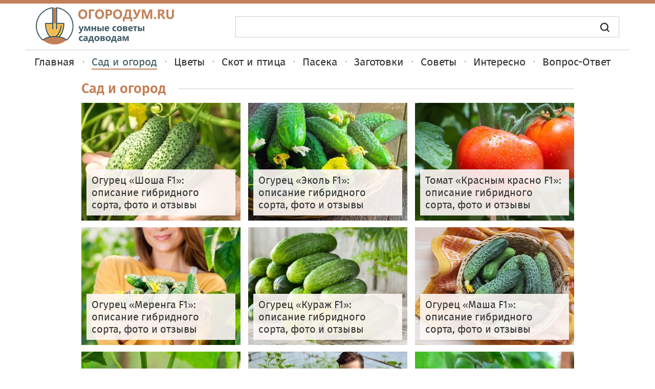

--- FILE ---
content_type: text/html; charset=utf-8
request_url: https://ogorodum.ru/ogorod.html?limitstart=720
body_size: 11804
content:
<!DOCTYPE html>
<!--[if lt IE 7 ]><html class="ie ie6" lang="en"> <![endif]-->
<!--[if IE 7 ]><html class="ie ie7" lang="en"> <![endif]-->
<!--[if IE 8 ]><html class="ie ie8" lang="en"> <![endif]-->
<!--[if (gte IE 9)|!(IE)]><!--><html lang="ru"> <!--<![endif]-->
<head>
	<meta http-equiv="X-UA-Compatible" content="IE=edge">
	<meta name="viewport" content="width=device-width, initial-scale=1">
	<base href="https://ogorodum.ru/ogorod.html" />
	<meta http-equiv="content-type" content="text/html; charset=utf-8" />
	<meta name="description" content="Раздел «Сад и огород» страница 25 - Огородум.RU. В разделе вы найдете полезные советы по садоводству и огородничеству." />
	<title>Раздел «Сад и огород» страница 25 - Огородум.RU</title>
	<link href="https://ogorodum.ru/ogorod.html" rel="canonical" />
	<link href="/templates/ogorodum/favicon.ico" rel="shortcut icon" type="image/vnd.microsoft.icon" />
	<link href="/components/com_jcomments/tpl/default/style.css?v=3002" rel="stylesheet" type="text/css" />
	<link href="/templates/ogorodum/css/fonts.css" rel="stylesheet" type="text/css" />
	<link href="/templates/ogorodum/css/slicknav.css" rel="stylesheet" type="text/css" />
	<link href="/plugins/system/speedcache/lazy_loading/css/jquery.lazyload.fadein.css" rel="stylesheet" type="text/css" />
	<link href="/plugins/system/speedcache/lazy_loading/css/jquery.lazyloadxt.spinner.css" rel="stylesheet" type="text/css" />
	<script src="/templates/ogorodum/js/jquery.min.js" type="text/javascript" defer="defer"></script>
	<script type="text/javascript" defer src="https://ogorodum.ru/media/plg_speedcache/cache/js/sc_57f78e864c1addf889cf5d81c9f0e074.js"></script>
	<script type="text/javascript" defer src="https://ogorodum.ru/media/plg_speedcache/cache/js/sc_69acbbda03784fd736ffc6edada4b8f7.js"></script>
	<script type="text/javascript" defer src="https://ogorodum.ru/media/plg_speedcache/cache/js/sc_da43cfab200de30d7e1191c0b1a00d70.js"></script>
	<script src="/plugins/system/speedcache/lazy_loading/js/jquery.lazyload.min.js" type="text/javascript"></script>
	<script type="text/javascript" defer src="https://ogorodum.ru/media/plg_speedcache/cache/js/sc_49385dd51ba98744b5c941041e8261c3.js"></script>
	<script type="text/javascript" defer src="https://ogorodum.ru/media/plg_speedcache/cache/js/sc_9a3d66689a43704903dccd318b1a5e80.js"></script>


<script type="text/javascript" defer src="https://ogorodum.ru/media/plg_speedcache/cache/js/sc_4e383e2ec74eed9c7ffb67e68774d18e.js"></script>
<link rel="apple-touch-icon" sizes="180x180" href="/apple-touch-icon.png">
<link rel="icon" type="image/png" sizes="32x32" href="/favicon-32x32.png">
<link rel="icon" type="image/png" sizes="16x16" href="/favicon-16x16.png">
<link rel="manifest" href="/manifest.json">
<meta name="theme-color" content="#ffffff">
<script type="text/javascript" defer src="https://ogorodum.ru/media/plg_speedcache/cache/js/sc_e73aecda17aef85b6300a100806ae6e9.js"></script>
<script type="text/javascript" defer src="https://ogorodum.ru/media/plg_speedcache/cache/js/sc_93dd1776c965adb0084fd72dd7bb4290.js"></script>
<style>
.slicknav_btn{position:relative;display:block;vertical-align:middle;float:left;padding:0.438em 0.625em 0.438em 0.625em;line-height:1.125em}.slicknav_btn .slicknav_icon-bar+.slicknav_icon-bar{margin-top:0.188em}.slicknav_menu{*zoom:1}.slicknav_menu .slicknav_menutxt{display:block;line-height:1.188em;float:right;padding-left:10px}.slicknav_menu .slicknav_icon{float:left;width:1.125em;height:0.875em;margin:0.188em 0 0 0}.slicknav_menu .slicknav_icon:before{background:transparent;width:1.125em;height:0.875em;display:block;content:"";position:absolute}.slicknav_menu .slicknav_icon-bar{display:block;width:1.125em;height:0.125em;-webkit-border-radius:1px;-moz-border-radius:1px;border-radius:1px;-webkit-box-shadow:0 1px 0 rgba(0,0,0,0.25);-moz-box-shadow:0 1px 0 rgba(0,0,0,0.25);box-shadow:0 1px 0 rgba(0,0,0,0.25)}.slicknav_menu:before{content:" ";display:table}.slicknav_menu:after{content:" ";display:table;clear:both}.slicknav_menu{font-size:16px;box-sizing:border-box;background:#c38058;padding-left:5px;padding-right:5px}.slicknav_menu *{box-sizing:border-box}.slicknav_menu .slicknav_menutxt{color:#fff}.slicknav_menu .slicknav_icon-bar{background-color:#fff}.slicknav_btn{margin:5px 5px 6px;text-decoration:none;-webkit-border-radius:4px;-moz-border-radius:4px;border-radius:4px;background:#c38058;border:2px solid #FFF}.slicknav_menu{display:none}.leftsidebar{float:left;margin-top:4px;width:210px}.leftsidebar .pr{margin-bottom:8px;background:#f3f3f3}.leftsidebar a{text-decoration:none}.leftsidebar .pr span{display:block;padding:4px 6px 6px 6px;margin-bottom:12px;text-align:left;font-size:0.9375em;color:#333333}.articles .title_entry{float:left;width:642px;padding-bottom:17px;margin-bottom:24px;background-image:url(../img/titlebg.png);background-position:bottom left;background-repeat:repeat-x}.articles .title_entry h1{font-family:'Fira Sans',sans-serif;font-size:1.875em;padding-bottom:0}.articles.vprotv .title_entry h1{font-size:1.625em}.entry .articles.vprotv .help_blocks{margin-top:0 !important}.entry{margin-top:7px;padding-left:0;display:inline-block;max-width:100%;float:left;box-sizing:border-box}.leftsidebar .pr span{display:block;padding:4px 6px 6px 6px;margin-bottom:12px;text-align:left;font-size:0.9375em;color:#333333}.entry .articles{max-width:642px;width:100%;padding-left:14px}.articles{float:left;width:730px;min-height:500px}.sidebar_r{margin-left:880px;margin-top:4px}@media screen and (max-width:1204px){.b_bot.mainv,.mainv{display:none !important } #wrapcont{margin-top:56px !important } a#logomin{position:absolute;right:3%;top:13px;font-family:'PT Sans';color:#FFF;font-size:1.5em;text-decoration:none;line-height:1;text-transform:uppercase } .mainv{display:none } .slicknav_menu{display:block !important;position:fixed;width:100%;z-index:9999 } #wrap{margin-top:47px } .mobilenav{position:absolute;top:0 }}img.speedcache-lazy-hidden{filter:blur(50px);-webkit-filter:blur(50px);-moz-filter:blur(50px);-o-filter:blur(50px);-ms-filter:blur(50px);clip-path:inset(0px 0 0 0)}*::-webkit-input-placeholder{color:#333;opacity:1}*:-moz-placeholder{color:#333;opacity:1}*::-moz-placeholder{color:#333;opacity:1}*:-ms-input-placeholder{color:#333;opacity:1}*{margin:0;padding:0}body{margin:0;font-family:'Fira Sans',sans-serif;font-size:100%;font-weight:400;height:100%;border-top:7px solid #c38058;-webkit-text-size-adjust:100%;-ms-text-size-adjust:100%}#wrap{height:auto !important;height:100%;min-height:100%;max-width:1180px;margin:0 auto;padding-left:10px;padding-right:10px;background-color:#FFF}#wrapcont{max-width:1180px;width:100%;margin:0 auto}.tophead{max-height:77px;padding-top:7px;padding-bottom:6px;border-bottom:1px solid #ccc;padding-left:20px;padding-right:20px;overflow:hidden}.tophead .poisk{float:right;margin-top:18px;height:37px;max-width:748px;width:100%;padding-top:0;padding-bottom:2px;position:relative;overflow:hidden;background:none}.logo{width:270px}.mainv{display:inline-block;width:100%;background:#fff;position:static;padding-top:8px;padding-bottom:0}#main{clear:left;float:left;list-style:none;margin:0 0 13px 0;padding:0;position:static;left:0;text-align:center}#main>li{display:block;float:left;list-style:none;margin:0;padding-bottom:15px;position:relative;right:0;z-index:3;padding:4px 16px 0 16px;background:url(//ogorodum.ru//templates/ogorodum/css/../img/check.png) left center no-repeat}#main ul li,.nav-child.unstyled.small li a{background:none !important}#main li a{font-family:'Fira Sans Regular','Fira Sans',sans-serif;font-weight:400;font-size:1.3em;display:block;margin:0 0 0 1px;color:#333;text-decoration:none;line-height:1.2em}#main>li:nth-child(1){background:none}#main>li.active>nobr>a{color:#3c5a64;;border-bottom:2px solid #c38058}#main li.deeper.parent ul{display:none;position:absolute;padding:12px 0;margin-top:0;left:0;background:#FFF;z-index:2;border-width:1px;border-color:rgb(204,204,204);border-style:solid;background-color:rgb(247,247,247);box-shadow:0 2px 9px 0 rgba(0,0,0,0.35)}#main li.deeper.parent ul li a{background:none !important;padding:0 13px;font-size:1em;line-height:1.5;text-align:left}#main li.active ul li a{background:none !important}#main li ul.nav-child.unstyled.small li{padding:0;width:100%;list-style-type:none}#main .navblock{float:left;display:inline-grid;align-self:flex-start;min-width:128px;border-right:1px solid #CCC}#main .navblock:last-child{border-right:0}.block{display:inline-block;width:100%;padding-left:20px;padding-right:20px;overflow:hidden;box-sizing:border-box}.previev{position:relative}.block a{color:#333333}.block.two.cat{margin-top:7px}.block .names{float:left;width:100%;margin-bottom:9px;line-height:1;background-image:url(//ogorodum.ru//templates/ogorodum/css/../img/titlebotbg.png);background-position:center center;background-repeat:repeat-x}.lefttwoblock{float:left;max-width:653px;width:100%;box-sizing:border-box;padding-right:17px;border-right:1px solid #ccc}.lefttwoblock a:nth-child(2n+1) .previev{float:left;line-height:0}.lefttwoblock a:nth-child(2n) .previev{float:right;line-height:0}.lefttwoblock a:nth-child(1) .previev,.lefttwoblock a:nth-child(2) .previev{margin-bottom:10px}.lefttwoblock .previev span{position:absolute;left:10px;right:10px;bottom:10px;padding:9px 10px;text-align:left;line-height:1.2;font-size:1.25em;font-weight:400;box-sizing:border-box;background:url(//ogorodum.ru//templates/ogorodum/css/../img/plbg1.png)}.relate .lefttwoblock{float:right;padding-right:0;padding-left:17px;border-right:0;border-left:1px solid #ccc}.previev img{max-width:100%}.clear{clear:both}.img_block{overflow:hidden;line-height:0}.block .names h1{color:#c38058;float:left;font-family:'Fira Sans',sans-serif;font-size:1.688em;font-weight:600;padding-right:25px;background-color:#FFF}.clear{clear:both}a#gantry-totop{z-index:999;background:url(//ogorodum.ru//templates/ogorodum/css/../img/buttop.png) center center no-repeat;background-size:50px;display:block;height:50px;width:50px;line-height:60px;font-size:0;text-indent:-9999;padding:0;filter:progid:DXImageTransform.Microsoft.AlphaImageLoader() !important}.rt-block.totop{bottom:260px;position:fixed;margin-left:-648px;left:50%;display:none;filter:progid:DXImageTransform.Microsoft.AlphaImageLoader() !important}.topcatleft{float:left;max-width:311px;box-sizing:border-box}.topcatright{float:right;max-width:330px;width:100%;min-height:470px;padding:13px 18px;border:2px solid #c38058;background:#f3f3f3;box-sizing:border-box}.relate .lefttwoblock.topcat{padding-left:0;border-left:0;max-width:655px;width:100%}.relate .lefttwoblock.topcat a:nth-child(2) .previev{margin-bottom:0}.topcatright span{font-size:1.5em;font-style:italic;color:#333}.topcatright div{display:inline-block;margin-left:0;margin-top:7px;padding-bottom:0;margin-bottom:9px;background:url(//ogorodum.ru//templates/ogorodum/css/../img/bordertopcat.png) no-repeat center bottom}.topcatright ul{margin-left:0;margin-top:7px;padding-bottom:0;margin-bottom:0;width:50%;float:left}.pol{width:100%;height:1px;padding-bottom:7px;margin-bottom:0;background:url(//ogorodum.ru//templates/ogorodum/css/../img/bordertopcat.png) no-repeat center bottom}.topcatright ul.width100{width:100%}.topcatright ul li{list-style:none;padding-left:16px;margin-bottom:5px;background:url(//ogorodum.ru//templates/ogorodum/css/../img/li.png) no-repeat left 8px}.topcatright ul li a{font-size:1.15em;color:#333;line-height:1.2;text-decoration:none}.topcatright ul:last-child{background:none;margin-bottom:0;padding-bottom:0}.tophead .poisk{float:right;height:37px;max-width:748px;width:100%;padding-top:0;padding-bottom:2px;border:1px solid #ccc;position:relative;overflow:hidden}@media (max-width:1199px){.mainv ul li a{padding:4px 9px 4px 9px } .lefttwoblock a:nth-child(1) .previev,.lefttwoblock a:nth-child(2) .previev{margin-bottom:18px } .block .names{margin:0 auto;max-width:640px;float:none;display:inline-block } .lefttwoblock{float:none;margin:9px auto 6px;max-width:640px;width:100%;padding-right:0;border-right:0;box-sizing:border-box;overflow:hidden } .block{text-align:center } .relate .lefttwoblock{float:none;max-width:640px;width:100%;padding-left:0;border-left:0 } .block.two{margin-top:13px } .block.two.relate{margin-top:7px } .relate .lefttwoblock.topcat{margin-bottom:13px } .relate .lefttwoblock.topcat .topcatright{min-height:478px;max-width:326px;text-align:left }}@media (max-width:1014px){.block.two.relate.cat.box{margin-top:15px !important }}@media (max-width:1099px){.tophead .poisk{max-width:100%;width:60% }}@media (max-width:1076px){.mainv ul li a{font-size:1.2em }}@media (max-width:799px){a img.logo{display:block;margin:0 auto } .tophead .poisk{float:none;max-width:100%;width:100%;margin-bottom:10px }}@media (max-width:730px){.relate .lefttwoblock.topcat .topcatright{max-width:316px }}.mobys{display:none}.descs{display:inline-block}@media (max-width:724px){.lefttwoblock a:nth-child(1) .previev,.lefttwoblock a:nth-child(2) .previev{max-width:311px;display:block;margin:0 auto;float:none } .lefttwoblock a:nth-child(2n+1) .previev,.lefttwoblock a:nth-child(2n) .previev{max-width:311px;display:block;margin:0 auto;float:none;margin-top:20px;float:none } .lefttwoblock a:nth-child(1) .previev{margin-top:0 } .relate .lefttwoblock{margin-bottom:19px } .block .names{background-image:none } .topcatleft{float:none;max-width:100%;clear:both } .relate .lefttwoblock.topcat .topcatright{display:inline-block;float:none;margin-top:18px;margin-left:auto;margin-right:auto;width:100%;clear:both } .block .names h1{padding-right:0;float:none;text-align:center;margin-top:20px } .topcatright ul{width:100% } .topcatright ul li{width:40% !important;float:left } .topcatright ul+ul{margin-top:0 } .topcatright ul{width:100% !important } .mobys li{display:inline-block;width:45% !important } .mobys{display:inline-block } .descs{display:none } .topcatright span{display:block;padding-bottom:10px } .width100.pols li{width:100% !important }}@media (max-width:1014px){a{text-decoration:none !important;overflow:hidden } body{border-top:none;border-bottom:0 !important }}@media (max-width:1000px){#wrap{width:94%;padding:0 3%;max-width:94% }}@media (max-width:760px){#wrapcont{width:100%;padding-left:0;padding-right:0 } .tophead .logo{float:none } .tophead{text-align:center;min-height:56px }}@media (max-width:720px){.mainv{display:none }}@media (max-width:1204px){#main li a{padding:4px 10px 0 10px }}@media (max-width:1096px){#main li:nth-child(1) a{display:none }}@media (max-width:1320px){a#gantry-totop{z-index:999;display:block !important;height:50px;width:50px;line-height:50px;font-size:0;color:#fff;background:url(//ogorodum.ru//templates/ogorodum/css/../img/buttop.png) center center no-repeat;background-size:50px 50px;filter:progid:DXImageTransform.Microsoft.AlphaImageLoader() !important;text-indent:-9999px;opacity:0.5;z-index:9999 } .rt-block.totop{position:fixed;bottom:30px;right:5px;left:auto;margin-left:auto;z-index:9999 }}.parent{display:table}@media (max-width:415px){.lefttwoblock .previev span{position:relative;left:auto;right:auto;bottom:auto;display:block;padding:5px 0 0;text-align:left;line-height:1.2;font-size:1.25em;font-weight:400;box-sizing:border-box;background:none }}#main li ul.nav-child.unstyled.small li.botli{padding-bottom:5px}p.voprot a{color:#000;text-decoration:none}.entry .articles p.voprot{border-bottom:1px solid #e7e8e9;padding-bottom:18px;margin-bottom:18px}.entry .articles p{font-weight:400;font-size:1em;padding-bottom:17px;line-height:1.5}.articles .title_entry{float:left;width:642px;padding-bottom:17px;margin-bottom:24px;background-image:url(/templates/ogorodum/img/titlebg.png);background-position:bottom left;background-repeat:repeat-x}.articles .title_entry h1{font-family:'Fira Sans',sans-serif;font-size:1.875em;padding-bottom:0}@media (max-width:1199px){.leftsidebar{display:none }}@media (max-width:1014px){.sidebar_r{display:none } .entry{margin-top:21px }}
.topimages{width:1200px;max-width:100%;margin:0 auto;}.topimages img{max-width:100%;}@media (max-width: 1204px){.topimages{display:none;}}
</style>

</head>
<body>
<div class="mobilenav hm">
   <div class="slicknav_menu"><a href="#" aria-haspopup="true" tabindex="0" class="slicknav_btn slicknav_collapsed"><span class="slicknav_menutxt">МЕНЮ</span><span class="slicknav_icon"><span class="slicknav_icon-bar"></span><span class="slicknav_icon-bar"></span><span class="slicknav_icon-bar"></span></span></a><a id="logomin" href="/" class="slicknav_collapsed">Огородум.RU</a></div>
</div>

<div id="wrap">
     <div id="wrapcont">
         <div class="tophead">
             <a href="/">
                 <img class="speedcache-lazy speedcache-lazy-hidden logo" data-speedcachelazy-srcset="/templates/ogorodum/img/logo540.webp 2x" src="[data-uri]" data-speedcachelazy-src="/templates/ogorodum/img/logo.webp" width="270" height="73" alt=""><noscript><img class="logo" srcset="/templates/ogorodum/img/logo540.webp 2x" src="/templates/ogorodum/img/logo.webp" width="270" height="73" alt=""></noscript>
             </a>
             <div class="poisk">	  
<script type="text/javascript" defer src="https://ogorodum.ru/media/plg_speedcache/cache/js/sc_e121bcdfcac720e4ef404aae58535c63.js"></script>
<gcse:search></gcse:search>		
			 </div>
	     </div>
		 <div class=" mainv nob">
              

<ul class="nav menu" id="main">

<li><a href="/" >Главная</a></li>
<li class=" current active deeper parent"><nobr><a href="/ogorod.html" >Сад и огород</a></nobr><ul class="nav-child unstyled small">
 <div class="navblock">

<li><nobr><a href="/abrikos.html" >Абрикос</a></nobr></li>
<li><nobr><a href="/arbuz.html" >Арбуз</a></nobr></li>
<li><nobr><a href="/bazilik.html" >Базилик</a></nobr></li>
<li><nobr><a href="/baklazhany.html" >Баклажан</a></nobr></li>
<li><nobr><a href="/vinograd.html" >Виноград</a></nobr></li>
<li><nobr><a href="/vishnya.html" >Вишня</a></nobr></li>
<li><nobr><a href="/grushi.html" >Груша</a></nobr></li>
<li><nobr><a href="/dynja.html" >Дыня</a></nobr></li>
<li><nobr><a href="/kapusta.html" >Капуста</a></nobr></li>
<li><nobr><a href="/kartofel.html" >Картофель</a></nobr></li>
<li><nobr><a href="/klubnika.html" >Клубника</a></nobr></li>
<li><nobr><a href="/kukuruza.html" >Кукуруза</a></nobr></li>
<li><nobr><a href="/limon.html" >Лимон</a></nobr></li>
<li><nobr><a href="/luk.html" >Лук</a></nobr></li>
<li><nobr><a href="/malina.html" >Малина</a></nobr></li>
<li><nobr><a href="/mandarin.html" >Мандарин</a></nobr></li></div><div class="navblock">
<li><nobr><a href="/morkov.html" >Морковь</a></nobr></li>
<li><nobr><a href="/ogurtsy.html" >Огурец</a></nobr></li>
<li><nobr><a href="/perec.html" >Перец</a></nobr></li>
<li><nobr><a href="/podsolnechnik.html" >Подсолнечник</a></nobr></li>
<li><nobr><a href="/redka.html" >Редька</a></nobr></li>
<li><nobr><a href="/svekla.html" >Свекла</a></nobr></li>
<li><nobr><a href="/selderej.html" >Сельдерей</a></nobr></li>
<li><nobr><a href="/sliva.html" >Слива</a></nobr></li>
<li><nobr><a href="/smorodina.html" >Смородина</a></nobr></li>
<li><nobr><a href="/tomaty.html" >Томат</a></nobr></li>
<li><nobr><a href="/tuja.html" >Туя</a></nobr></li>
<li><nobr><a href="/tykva.html" >Тыква</a></nobr></li>
<li><nobr><a href="/fasol.html" >Фасоль</a></nobr></li>
<li><nobr><a href="/chesnok.html" >Чеснок</a></nobr></li>
<li><nobr><a href="/yabloki.html" >Яблоня</a></nobr></li><li class="botli"><nobr>&nbsp;</nobr></li>
</div>
</ul>
</li>
<li class=" deeper parent"><nobr><a href="/tsvety.html" >Цветы</a></nobr><ul class="nav-child unstyled small">
 <div class="navblock">

<li><nobr><a href="/tsvety/balzamin.html" >Бальзамин</a></nobr></li>
<li><nobr><a href="/tsvety/begonija.html" >Бегония</a></nobr></li>
<li><nobr><a href="/tsvety/gvozdika.html" >Гвоздика</a></nobr></li>
<li><nobr><a href="/tsvety/georgina.html" >Георгина</a></nobr></li>
<li><nobr><a href="/tsvety/geran.html" >Герань</a></nobr></li>
<li><nobr><a href="/tsvety/giacint.html" >Гиацинт</a></nobr></li>
<li><nobr><a href="/tsvety/gladiolus.html" >Гладиолус</a></nobr></li>
<li><nobr><a href="/tsvety/gortenziya.html" >Гортензия</a></nobr></li>
<li><nobr><a href="/tsvety/iris.html" >Ирис</a></nobr></li>
<li><nobr><a href="/tsvety/klematisy.html" >Клематис</a></nobr></li>
<li><nobr><a href="/tsvety/lavanda.html" >Лаванда</a></nobr></li></div><div class="navblock">
<li><nobr><a href="/tsvety/lilii.html" >Лилия</a></nobr></li>
<li><nobr><a href="/tsvety/orkhideya.html" >Орхидея</a></nobr></li>
<li><nobr><a href="/tsvety/petunii.html" >Петуния</a></nobr></li>
<li><nobr><a href="/tsvety/piony.html" >Пион</a></nobr></li>
<li><nobr><a href="/tsvety/rozy.html" >Роза</a></nobr></li>
<li><nobr><a href="/tsvety/tyulpany.html" >Тюльпан</a></nobr></li>
<li><nobr><a href="/tsvety/fialki.html" >Фиалка</a></nobr></li>
<li><nobr><a href="/floks.html" >Флокс</a></nobr></li>
<li><nobr><a href="/tsvety/hrizantema.html" >Хризантема</a></nobr></li>
<li><nobr><a href="/tsvety/shtok-roza.html" >Шток-роза</a></nobr></li>
<li><nobr><a href="/tsvety/prochee.html" >Прочее</a></nobr></li>
</div>
</ul>
</li>
<li class=" deeper parent"><nobr><a href="/zhivotnovodstvo.html" >Скот и птица</a></nobr><ul class="nav-child unstyled small">
 <div class="navblock">

<li><nobr><a href="/zhivotnovodstvo/gusi.html" >Гуси</a></nobr></li>
<li><nobr><a href="/zhivotnovodstvo/indyuki.html" >Индейки</a></nobr></li>
<li><nobr><a href="/zhivotnovodstvo/kozy.html" >Козы</a></nobr></li>
<li><nobr><a href="/zhivotnovodstvo/korovy.html" >Коровы</a></nobr></li>
<li><nobr><a href="/zhivotnovodstvo/kroliki.html" >Кролики</a></nobr></li>
<li><nobr><a href="/zhivotnovodstvo/kury.html" >Куры</a></nobr></li></div><div class="navblock">
<li><nobr><a href="/zhivotnovodstvo/ovcy.html" >Овцы</a></nobr></li>
<li><nobr><a href="/zhivotnovodstvo/perepela.html" >Перепела</a></nobr></li>
<li><nobr><a href="/zhivotnovodstvo/svini.html" >Свиньи</a></nobr></li>
<li><nobr><a href="/zhivotnovodstvo/utki.html" >Утки</a></nobr></li>
<li><nobr><a href="/zhivotnovodstvo/cesarki.html" >Цесарки</a></nobr></li><li class="botli"><nobr>&nbsp;</nobr></li>
</div>
</ul>
</li>
<li><nobr><a href="/pchelovodstvo.html" >Пасека</a></nobr></li>
<li class=" deeper parent"><nobr><a href="/zagotovki.html" >Заготовки</a></nobr><ul class="nav-child unstyled small">
 <div class="navblock">

<li><nobr><a href="/zagotovki/abrikosy.html" >Абрикосы</a></nobr></li>
<li><nobr><a href="/zagotovki/ajva.html" >Айва</a></nobr></li>
<li><nobr><a href="/zagotovki/apelsiny.html" >Апельсины</a></nobr></li>
<li><nobr><a href="/zagotovki/arbuzy.html" >Арбузы</a></nobr></li>
<li><nobr><a href="/zagotovki/bazilik.html" >Базилик</a></nobr></li>
<li><nobr><a href="/zagotovki/baklazhany.html" >Баклажаны</a></nobr></li>
<li><nobr><a href="/zagotovki/banany.html" >Бананы</a></nobr></li>
<li><nobr><a href="/zagotovki/brusnika.html" >Брусника</a></nobr></li>
<li><nobr><a href="/zagotovki/vinograd.html" >Виноград</a></nobr></li>
<li><nobr><a href="/zagotovki/vishnya.html" >Вишня и черешня</a></nobr></li>
<li><nobr><a href="/zagotovki/griby.html" >Грибы</a></nobr></li>
<li><nobr><a href="/zagotovki/goroh-i-fasol.html" >Горох и фасоль</a></nobr></li>
<li><nobr><a href="/zagotovki/grushi.html" >Груши</a></nobr></li>
<li><nobr><a href="/zagotovki/dyni.html" >Дыни</a></nobr></li>
<li><nobr><a href="/zagotovki/ezhevika.html" >Ежевика</a></nobr></li>
<li><nobr><a href="/zagotovki/kabachki.html" >Кабачки</a></nobr></li>
<li><nobr><a href="/zagotovki/kapusta.html" >Капуста</a></nobr></li>
<li><nobr><a href="/zagotovki/klubnika.html" >Клубника</a></nobr></li>
<li><nobr><a href="/zagotovki/kljukva.html" >Клюква</a></nobr></li>
<li><nobr><a href="/zagotovki/kryzhovnik.html" >Крыжовник</a></nobr></li>
<li><nobr><a href="/zagotovki/kukuruza.html" >Кукуруза</a></nobr></li></div><div class="navblock">
<li><nobr><a href="/zagotovki/luk-i-chesnok.html" >Лук и чеснок</a></nobr></li>
<li><nobr><a href="/zagotovki/malina.html" >Малина</a></nobr></li>
<li><nobr><a href="/zagotovki/morkov.html" >Морковь</a></nobr></li>
<li><nobr><a href="/zagotovki/mjata.html" >Мята</a></nobr></li>
<li><nobr><a href="/zagotovki/ogurcy.html" >Огурцы</a></nobr></li>
<li><nobr><a href="/zagotovki/orehi.html" >Орехи</a></nobr></li>
<li><nobr><a href="/zagotovki/persiki.html" >Персики</a></nobr></li>
<li><nobr><a href="/zagotovki/percy.html" >Перцы</a></nobr></li>
<li><nobr><a href="/zagotovki/petrushka.html" >Петрушка</a></nobr></li>
<li><nobr><a href="/zagotovki/ryabina.html" >Рябина</a></nobr></li>
<li><nobr><a href="/zagotovki/svekla.html" >Свекла</a></nobr></li>
<li><nobr><a href="/zagotovki/sliva.html" >Слива</a></nobr></li>
<li><nobr><a href="/zagotovki/smorodina.html" >Смородина</a></nobr></li>
<li><nobr><a href="/zagotovki/tomaty.html" >Томаты</a></nobr></li>
<li><nobr><a href="/zagotovki/travy.html" >Травы</a></nobr></li>
<li><nobr><a href="/zagotovki/tykva.html" >Тыква</a></nobr></li>
<li><nobr><a href="/zagotovki/fizalis.html" >Физалис</a></nobr></li>
<li><nobr><a href="/zagotovki/chernika.html" >Черника</a></nobr></li>
<li><nobr><a href="/zagotovki/yabloki.html" >Яблоки</a></nobr></li>
<li><nobr><a href="/zagotovki/ukrop.html" >Укроп</a></nobr></li>
<li><nobr><a href="/zagotovki/prochee.html" >Прочее</a></nobr></li>
</div>
</ul>
</li>
<li class=" deeper parent"><nobr><a href="/sovety.html" >Советы</a></nobr><ul class="nav-child unstyled small">
 <div class="navblock">

<li><nobr><a href="/borba-s-vreditelyami.html" >Борьба с вредителями</a></nobr></li>
<li><nobr><a href="/borba-s-sornyakami.html" >Борьба с сорняками</a></nobr></li>
<li><nobr><a href="/instrument.html" >Инструмент</a></nobr></li>
<li><nobr><a href="/kalendar.html" >Календарь</a></nobr></li>
<li><nobr><a href="/klumby-i-gryadki.html" >Клумбы и грядки</a></nobr></li></div><div class="navblock">
<li><nobr><a href="/posadka.html" >Посадка</a></nobr></li>
<li><nobr><a href="/sideraty.html" >Сидераты</a></nobr></li>
<li><nobr><a href="/chistka.html" >Чистка</a></nobr></li>
<li><nobr><a href="/sovety/prochee.html" >Прочее</a></nobr></li><li class="botli"><nobr>&nbsp;</nobr></li>
</div>
</ul>
</li>
<li><nobr><a href="/interesno.html" >Интересно</a></nobr></li>
<li><nobr><a href="/voprosy-i-otvety.html" >Вопрос-Ответ</a></nobr></li></ul>
<script type="text/javascript" defer src="https://ogorodum.ru/media/plg_speedcache/cache/js/sc_5e62d50fe8f549a7b5fbf110158c3873.js"></script>
         </div>
<div id="system-message-container">
	</div>

    <div class="block two relate cat box">
        <div class="names width80">
            <h1>Сад и огород</h1>
        </div>
            <div class="centerfoor blockz">
        <a href="/sort-ogurcov-shosha-f1.html">
            <div class="previev">
                <div class="img_block">
                    <img height="230" class="speedcache-lazy speedcache-lazy-hidden xt-lazy-img" src="[data-uri]" data-speedcachelazy-src="/images/ogorod/sort-ogurcov-shosha-1.jpg" width="311" alt="Огурец «Шоша F1»: описание гибридного сорта, фото и отзывы" /><noscript><img class="xt-lazy-img" src="/images/ogorod/sort-ogurcov-shosha-1.jpg" width="311" alt="Огурец «Шоша F1»: описание гибридного сорта, фото и отзывы" /></noscript>
				</div>
                <span class="title">Огурец «Шоша F1»: описание гибридного сорта, фото и отзывы</span>
            </div>
        </a>
        <a href="/sort-ogurcov-jekol.html">
            <div class="previev">
                <div class="img_block">
                    <img height="230" class="speedcache-lazy speedcache-lazy-hidden xt-lazy-img" src="[data-uri]" data-speedcachelazy-src="/images/ogorod/sort-ogurcov-jekol-1.jpg" width="311" alt="Огурец «Эколь F1»: описание гибридного сорта, фото и отзывы" /><noscript><img class="xt-lazy-img" src="/images/ogorod/sort-ogurcov-jekol-1.jpg" width="311" alt="Огурец «Эколь F1»: описание гибридного сорта, фото и отзывы" /></noscript>
				</div>
                <span class="title">Огурец «Эколь F1»: описание гибридного сорта, фото и отзывы</span>
            </div>
        </a>
        <a href="/sort-tomatov-krasnym-krasno.html">
            <div class="previev">
                <div class="img_block">
                    <img height="230" class="speedcache-lazy speedcache-lazy-hidden xt-lazy-img" src="[data-uri]" data-speedcachelazy-src="/images/ogorod/sort-tomatov-krasnym-krasno-1.jpg" width="311" alt="Томат «Красным красно F1»: описание гибридного сорта, фото и отзывы" /><noscript><img class="xt-lazy-img" src="/images/ogorod/sort-tomatov-krasnym-krasno-1.jpg" width="311" alt="Томат «Красным красно F1»: описание гибридного сорта, фото и отзывы" /></noscript>
				</div>
                <span class="title">Томат «Красным красно F1»: описание гибридного сорта, фото и отзывы</span>
            </div>
        </a>
        <a href="/sort-ogurcov-merenga.html">
            <div class="previev">
                <div class="img_block">
                    <img height="230" class="speedcache-lazy speedcache-lazy-hidden xt-lazy-img" src="[data-uri]" data-speedcachelazy-src="/images/ogorod/sort-ogurcov-merenga-1.jpg" width="311" alt="Огурец «Меренга F1»: описание гибридного сорта, фото и отзывы" /><noscript><img class="xt-lazy-img" src="/images/ogorod/sort-ogurcov-merenga-1.jpg" width="311" alt="Огурец «Меренга F1»: описание гибридного сорта, фото и отзывы" /></noscript>
				</div>
                <span class="title">Огурец «Меренга F1»: описание гибридного сорта, фото и отзывы</span>
            </div>
        </a>
        <a href="/sort-ogurcov-kurazh.html">
            <div class="previev">
                <div class="img_block">
                    <img height="230" class="speedcache-lazy speedcache-lazy-hidden xt-lazy-img" src="[data-uri]" data-speedcachelazy-src="/images/ogorod/sort-ogurcov-kurazh-1.jpg" width="311" alt="Огурец «Кураж F1»: описание гибридного сорта, фото и отзывы" /><noscript><img class="xt-lazy-img" src="/images/ogorod/sort-ogurcov-kurazh-1.jpg" width="311" alt="Огурец «Кураж F1»: описание гибридного сорта, фото и отзывы" /></noscript>
				</div>
                <span class="title">Огурец «Кураж F1»: описание гибридного сорта, фото и отзывы</span>
            </div>
        </a>
        <a href="/sort-ogurcov-masha.html">
            <div class="previev">
                <div class="img_block">
                    <img height="230" class="speedcache-lazy speedcache-lazy-hidden xt-lazy-img" src="[data-uri]" data-speedcachelazy-src="/images/ogorod/sort-ogurcov-masha-1.jpg" width="311" alt="Огурец «Маша F1»: описание гибридного сорта, фото и отзывы" /><noscript><img class="xt-lazy-img" src="/images/ogorod/sort-ogurcov-masha-1.jpg" width="311" alt="Огурец «Маша F1»: описание гибридного сорта, фото и отзывы" /></noscript>
				</div>
                <span class="title">Огурец «Маша F1»: описание гибридного сорта, фото и отзывы</span>
            </div>
        </a>
        <a href="/sort-ogurcov-adam.html">
            <div class="previev">
                <div class="img_block">
                    <img height="230" class="speedcache-lazy speedcache-lazy-hidden xt-lazy-img" src="[data-uri]" data-speedcachelazy-src="/images/ogorod/sort-ogurcov-adam-1.jpg" width="311" alt="Огурец «Адам F1»: описание гибридного сорта, фото и отзывы" /><noscript><img class="xt-lazy-img" src="/images/ogorod/sort-ogurcov-adam-1.jpg" width="311" alt="Огурец «Адам F1»: описание гибридного сорта, фото и отзывы" /></noscript>
				</div>
                <span class="title">Огурец «Адам F1»: описание гибридного сорта, фото и отзывы</span>
            </div>
        </a>
        <a href="/rannie-samoopyljaemye-sorta-ogurcov-dlja-teplicy.html">
            <div class="previev">
                <div class="img_block">
                    <img height="230" class="speedcache-lazy speedcache-lazy-hidden xt-lazy-img" src="[data-uri]" data-speedcachelazy-src="/images/ogorod/rannie-samoopyljaemye-sorta-ogurcov-dlja-teplicy-1.jpg" width="311" alt="Ранние «самоопыляемые» сорта огурцов для теплицы " /><noscript><img class="xt-lazy-img" src="/images/ogorod/rannie-samoopyljaemye-sorta-ogurcov-dlja-teplicy-1.jpg" width="311" alt="Ранние «самоопыляемые» сорта огурцов для теплицы " /></noscript>
				</div>
                <span class="title">Ранние «самоопыляемые» сорта огурцов для теплицы </span>
            </div>
        </a>
        <a href="/rozovye-sorta-tomatov.html">
            <div class="previev">
                <div class="img_block">
                    <img height="230" class="speedcache-lazy speedcache-lazy-hidden xt-lazy-img" src="[data-uri]" data-speedcachelazy-src="/images/ogorod/rozovye-sorta-tomatov-1.jpg" width="311" alt="Розовые сорта томатов для теплиц и открытого грунта" /><noscript><img class="xt-lazy-img" src="/images/ogorod/rozovye-sorta-tomatov-1.jpg" width="311" alt="Розовые сорта томатов для теплиц и открытого грунта" /></noscript>
				</div>
                <span class="title">Розовые сорта томатов для теплиц и открытого грунта</span>
            </div>
        </a>
        <a href="/sort-ogurcov-german-f1.html">
            <div class="previev">
                <div class="img_block">
                    <img height="230" class="speedcache-lazy speedcache-lazy-hidden xt-lazy-img" src="[data-uri]" data-speedcachelazy-src="/images/ogorod/sort-ogurcov-german-f-1.jpg" width="311" alt="Огурец «Герман F1»: описание гибридного сорта, фото и отзывы" /><noscript><img class="xt-lazy-img" src="/images/ogorod/sort-ogurcov-german-f-1.jpg" width="311" alt="Огурец «Герман F1»: описание гибридного сорта, фото и отзывы" /></noscript>
				</div>
                <span class="title">Огурец «Герман F1»: описание гибридного сорта, фото и отзывы</span>
            </div>
        </a>
        <a href="/samye-urozhajnye-sorta-tomatov.html">
            <div class="previev">
                <div class="img_block">
                    <img height="230" class="speedcache-lazy speedcache-lazy-hidden xt-lazy-img" src="[data-uri]" data-speedcachelazy-src="/images/ogorod/samye-urozhajnye-sorta-tomatov-1.jpg" width="311" alt="Самые урожайные сорта томатов для теплиц и открытого грунта" /><noscript><img class="xt-lazy-img" src="/images/ogorod/samye-urozhajnye-sorta-tomatov-1.jpg" width="311" alt="Самые урожайные сорта томатов для теплиц и открытого грунта" /></noscript>
				</div>
                <span class="title">Самые урожайные сорта томатов для теплиц и открытого грунта</span>
            </div>
        </a>
        <a href="/sorta-chernyh-tomatov.html">
            <div class="previev">
                <div class="img_block">
                    <img height="230" class="speedcache-lazy speedcache-lazy-hidden xt-lazy-img" src="[data-uri]" data-speedcachelazy-src="/images/ogorod/sorta-chernyh-tomatov-1.jpg" width="311" alt="Лучшие сорта черных томатов: описание и фотографии" /><noscript><img class="xt-lazy-img" src="/images/ogorod/sorta-chernyh-tomatov-1.jpg" width="311" alt="Лучшие сорта черных томатов: описание и фотографии" /></noscript>
				</div>
                <span class="title">Лучшие сорта черных томатов: описание и фотографии</span>
            </div>
        </a>
        <a href="/sorta-tomatov-dlja-otkrytogo-grunta.html">
            <div class="previev">
                <div class="img_block">
                    <img height="230" class="speedcache-lazy speedcache-lazy-hidden xt-lazy-img" src="[data-uri]" data-speedcachelazy-src="/images/ogorod/sorta-tomatov-dlja-otkrytogo-grunta-1.jpg" width="311" alt="Урожайные сорта томатов для открытого грунта" /><noscript><img class="xt-lazy-img" src="/images/ogorod/sorta-tomatov-dlja-otkrytogo-grunta-1.jpg" width="311" alt="Урожайные сорта томатов для открытого грунта" /></noscript>
				</div>
                <span class="title">Урожайные сорта томатов для открытого грунта</span>
            </div>
        </a>
        <a href="/luchshie-sorta-ogurcov.html">
            <div class="previev">
                <div class="img_block">
                    <img height="230" class="speedcache-lazy speedcache-lazy-hidden xt-lazy-img" src="[data-uri]" data-speedcachelazy-src="/images/ogorod/luchshie-sorta-ogurcov-1.jpg" width="311" alt="Лучшие сорта огурцов: описание и фото" /><noscript><img class="xt-lazy-img" src="/images/ogorod/luchshie-sorta-ogurcov-1.jpg" width="311" alt="Лучшие сорта огурцов: описание и фото" /></noscript>
				</div>
                <span class="title">Лучшие сорта огурцов: описание и фото</span>
            </div>
        </a>
        <a href="/sorta-tomatov-dlja-podmoskovja.html">
            <div class="previev">
                <div class="img_block">
                    <img height="230" class="speedcache-lazy speedcache-lazy-hidden xt-lazy-img" src="[data-uri]" data-speedcachelazy-src="/images/ogorod/sorta-tomatov-dlja-podmoskovja-1.jpg" width="311" alt="Лучшие сорта томатов для Подмосковья: урожайные и устойчивые к болезням" /><noscript><img class="xt-lazy-img" src="/images/ogorod/sorta-tomatov-dlja-podmoskovja-1.jpg" width="311" alt="Лучшие сорта томатов для Подмосковья: урожайные и устойчивые к болезням" /></noscript>
				</div>
                <span class="title">Лучшие сорта томатов для Подмосковья: урожайные и устойчивые к болезням</span>
            </div>
        </a>
        <a href="/luchshie-sorta-tomatov-dlja-teplicy.html">
            <div class="previev">
                <div class="img_block">
                    <img height="230" class="speedcache-lazy speedcache-lazy-hidden xt-lazy-img" src="[data-uri]" data-speedcachelazy-src="/images/ogorod/luchshie-sorta-tomatov-dlja-teplicy-1.jpg" width="311" alt="Лучшие сорта томатов для теплиц" /><noscript><img class="xt-lazy-img" src="/images/ogorod/luchshie-sorta-tomatov-dlja-teplicy-1.jpg" width="311" alt="Лучшие сорта томатов для теплиц" /></noscript>
				</div>
                <span class="title">Лучшие сорта томатов для теплиц</span>
            </div>
        </a>
        <a href="/opisanie-sortov-tomatov-principy-vybora.html">
            <div class="previev">
                <div class="img_block">
                    <img height="230" class="speedcache-lazy speedcache-lazy-hidden xt-lazy-img" src="[data-uri]" data-speedcachelazy-src="/images/ogorod/opisanie-sortov-tomatov-principy-vybora-1.jpg" width="311" alt="Лучшие сорта томатов: описание и принципы выбора" /><noscript><img class="xt-lazy-img" src="/images/ogorod/opisanie-sortov-tomatov-principy-vybora-1.jpg" width="311" alt="Лучшие сорта томатов: описание и принципы выбора" /></noscript>
				</div>
                <span class="title">Лучшие сорта томатов: описание и принципы выбора</span>
            </div>
        </a>
        <a href="/luchshie-sorta-morkovi-dlja-vashego-ogoroda.html">
            <div class="previev ends">
                <div class="img_block">
                    <img height="230" class="speedcache-lazy speedcache-lazy-hidden xt-lazy-img" src="[data-uri]" data-speedcachelazy-src="/images/ogorod/luchshie-sorta-morkovi-dlja-vashego-ogoroda-1.jpg" width="311" alt="Лучшие сорта моркови для вашего огорода" /><noscript><img class="xt-lazy-img" src="/images/ogorod/luchshie-sorta-morkovi-dlja-vashego-ogoroda-1.jpg" width="311" alt="Лучшие сорта моркови для вашего огорода" /></noscript>
				</div>
                <span class="title">Лучшие сорта моркови для вашего огорода</span>
            </div>
        </a>
             </div>
    </div>
<div class="pagination">
<ul class="pagination-list"><li class="pagination-start"><a title="В начало" href="/ogorod.html" class="pagenav">В начало</a></li><li class="pagination-prev"><a title="Назад" href="/ogorod.html?limitstart=690" class="pagenav">&#8249;</a></li><li><a title="16" href="/ogorod.html?limitstart=450" class="pagenav">16</a></li><li><a title="17" href="/ogorod.html?limitstart=480" class="pagenav">17</a></li><li><a title="18" href="/ogorod.html?limitstart=510" class="pagenav">18</a></li><li><a title="19" href="/ogorod.html?limitstart=540" class="pagenav">19</a></li><li><a title="20" href="/ogorod.html?limitstart=570" class="pagenav">20</a></li><li><a title="21" href="/ogorod.html?limitstart=600" class="pagenav">21</a></li><li><a title="22" href="/ogorod.html?limitstart=630" class="pagenav">22</a></li><li><a title="23" href="/ogorod.html?limitstart=660" class="pagenav">23</a></li><li><a title="24" href="/ogorod.html?limitstart=690" class="pagenav">...</a></li><li class="active"><a>25</a></li><li class="pagination-next"><a class="nos"><span>&#8250;</span></a></li><li class="pagination-end"><a class="nos"><span>В конец</span></a></li></ul> </div>
	
<div class="clear"></div>
    <div class="footer">
	    
<div class="fmain">
<ul>
<li><a href="/ogorod.html">Сад и огород</a></li>
<li><nobr><a href="/abrikos.html" >Абрикос</a></nobr></li>
<li><nobr><a href="/arbuz.html" >Арбуз</a></nobr></li>
<li><nobr><a href="/bazilik.html" >Базилик</a></nobr></li>
<li><nobr><a href="/baklazhany.html" >Баклажан</a></nobr></li>
<li><nobr><a href="/vinograd.html" >Виноград</a></nobr></li>
<li><nobr><a href="/vishnya.html" >Вишня</a></nobr></li>
<li><nobr><a href="/grushi.html" >Груша</a></nobr></li><li><a href="/ogorod.html">...</a></li></ul>
</div>
<div class="fmain">
<ul>
<li><a href="/zhivotnovodstvo.html">Скот и птица</a></li>
<li><nobr><a href="/zhivotnovodstvo/gusi.html" >Гуси</a></nobr></li>
<li><nobr><a href="/zhivotnovodstvo/indyuki.html" >Индейки</a></nobr></li>
<li><nobr><a href="/zhivotnovodstvo/kozy.html" >Козы</a></nobr></li>
<li><nobr><a href="/zhivotnovodstvo/korovy.html" >Коровы</a></nobr></li>
<li><nobr><a href="/zhivotnovodstvo/kroliki.html" >Кролики</a></nobr></li>
<li><nobr><a href="/zhivotnovodstvo/kury.html" >Куры</a></nobr></li>
<li><nobr><a href="/zhivotnovodstvo/ovcy.html" >Овцы</a></nobr></li><li><a href="/zhivotnovodstvo.html">...</a></li></ul>
</div>
<div class="fmain">
<ul>
<li><a href="/zagotovki.html">Заготовки</a></li>
<li><nobr><a href="/zagotovki/abrikosy.html" >Абрикосы</a></nobr></li>
<li><nobr><a href="/zagotovki/ajva.html" >Айва</a></nobr></li>
<li><nobr><a href="/zagotovki/apelsiny.html" >Апельсины</a></nobr></li>
<li><nobr><a href="/zagotovki/arbuzy.html" >Арбузы</a></nobr></li>
<li><nobr><a href="/zagotovki/bazilik.html" >Базилик</a></nobr></li>
<li><nobr><a href="/zagotovki/baklazhany.html" >Баклажаны</a></nobr></li>
<li><nobr><a href="/zagotovki/banany.html" >Бананы</a></nobr></li><li><a href="/zagotovki.html">...</a></li></ul>
</div>
<div class="fmain">
<ul>
<li><a href="/tsvety.html">Цветы</a></li>
<li><nobr><a href="/tsvety/balzamin.html" >Бальзамин</a></nobr></li>
<li><nobr><a href="/tsvety/begonija.html" >Бегония</a></nobr></li>
<li><nobr><a href="/tsvety/gvozdika.html" >Гвоздика</a></nobr></li>
<li><nobr><a href="/tsvety/georgina.html" >Георгина</a></nobr></li>
<li><nobr><a href="/tsvety/geran.html" >Герань</a></nobr></li>
<li><nobr><a href="/tsvety/giacint.html" >Гиацинт</a></nobr></li>
<li><nobr><a href="/tsvety/gladiolus.html" >Гладиолус</a></nobr></li><li><a href="/tsvety.html">...</a></li></ul>
</div>
         <div class="fmainr">		 
           	<ul>

<li><nobr><a href="/kontakty.html" >О проекте</a></nobr></li>
<li><nobr><a href="/reklama-na-sajte.html" >Реклама на сайте</a></nobr></li>
<li><nobr><a href="/usloviya-ispolzovaniya.html" >Условия использования</a></nobr></li>
<li><nobr><a href="/privacy.html" >Политика конфиденциальности</a></nobr></li>
<li><nobr><a href="/pravoobladatelyam.html" >Правообладателям</a></nobr></li></ul>
		   <div class="clear"></div>
		   <p>При использовании материалов сайта активная ссылка обязательна.<br />Умные советы садоводам - ogorodum.ru © 2017 - 2026</p>
		   <p>Нашли ошибку в тексте?<br />Выделите ее и нажмите CTRL + ENTER</p>
		   <img class="speedcache-lazy speedcache-lazy-hidden" height="81" width="81" src="[data-uri]" data-speedcachelazy-src="/templates/ogorodum/img/18p.png" alt="" /><noscript><img src="/templates/ogorodum/img/18p.png" alt="" /></noscript>
		 </div>
		 <div class="clear"></div>
	</div>
	</div>
</div>
<div class="rt-block totop" style="display: none;">
<a href="#" id="gantry-totop" style="outline: none;">Вверх</a>
</div>
<script type="text/javascript" defer src="https://ogorodum.ru/media/plg_speedcache/cache/js/sc_5bf1f377c7f7a352ea887d8bb99e84fd.js"></script>
<script type="text/javascript" defer src="https://ogorodum.ru/media/plg_speedcache/cache/js/sc_e45ae11d4049fce1df222544648e3e75.js"></script>
<script type="text/javascript" defer src="https://ogorodum.ru/media/plg_speedcache/cache/js/sc_40ca150438dcb6ba99d3327f4d14c4fd.js"></script>
  <script type="text/javascript" defer src="https://ogorodum.ru/media/plg_speedcache/cache/js/sc_26efa2a8cd62d594b4ee9e5a1cdc2414.js"></script>
<noscript><div><img class="speedcache-lazy speedcache-lazy-hidden" src="[data-uri]" data-speedcachelazy-src="https://mc.yandex.ru/watch/47170173" style="position:absolute; left:-9999px;" alt="" /><noscript><img src="https://mc.yandex.ru/watch/47170173" style="position:absolute; left:-9999px;" alt="" /></noscript></div></noscript> <!-- /Yandex.Metrika counter -->
<link rel="stylesheet" href="/templates/ogorodum/css/main.css" media="print" onload="this.media='all'; this.onload=null;">
<link rel="stylesheet" href="/templates/ogorodum/mistak/mistak.css" media="print" onload="this.media='all'; this.onload=null;">
<noscript><link rel="stylesheet" href="/templates/ogorodum/css/main.css"><link rel="stylesheet" href="/templates/ogorodum/mistak/mistak.css"></noscript>
</body>
</html>

--- FILE ---
content_type: text/css
request_url: https://ogorodum.ru/components/com_jcomments/tpl/default/style.css?v=3002
body_size: 4022
content:
/* content plugin styles */
.jcomments-links {margin-top: 10px; clear:both; text-align: left}
.comments-link, .readmore-link{padding: 0 5px 5px 14px;background-image: url(images/jc_blog.gif);background-repeat: no-repeat}
.comments-link {background-position: 0 -27px}
.readmore-link {background-position: 0 2px}
	
/* JComments common styles */
#jc {clear: both;max-width: 650px;width:100%;}
#jc a:link, #jc a:visited, #jc a:hover {outline: none} 
#jc .clear {clear: both; height: 1px; overflow: hidden}
#jc .busy { display:none; margin: 3px auto; padding: 0; width: 16px; height: 16px; background: url(images/jc_busy.gif) no-repeat; }

#jc h4 {color: #555;background-color: inherit;font-weight: bold;text-align: left;border-bottom: 1px solid #D2DADB;padding: 0 0 2px 0;margin-bottom: 10px}

#jc p.message {color: #777;background-color: inherit; background-image: none; text-align: center;text-decoration: none;text-transform: none;text-indent: 0;padding: 5px 0 0 0;border-top: 1px solid #D2DADB}

#comments {margin: 0;padding: 0;width: 100%;text-align: left;text-decoration: none;text-transform: none;text-indent: 0}
#comments a {color: #849B9F;background-color: inherit;font-weight: normal;text-decoration: none}
#comments a:active, #comments a:focus, #comments a:hover {color: #cc0000 !important; background-color: transparent !important;}
#comments a[rel*=external], #comments a[rel*=external]:active, #comments a[rel*=external]:hover, #comments a[rel*=external]:focus {background: url(images/jc_link.gif) no-repeat center right;padding: 0 10px 0 0;margin: 0 2px;display: inline-block}
	
/* RSS and Refresh*/
#comments .rss, #comments .refresh, #comments .subscribe {padding: 0 0 0 14px;margin: 0 2px;border: none;display: inline-block}
#comments .rss {background: url(images/jc_rss.gif) no-repeat center left !important}
#comments .refresh {background: url(images/jc_refresh.gif) no-repeat center left !important}
#comments .subscribe {background: url(images/jc_subscribe.gif) no-repeat center left !important}
#comments h4 .rss, #comments h4 .refresh {padding: 0 0 0 10px;margin: 0 0 0 5px;display: inline-block}

/* List footer */
#comments-list-footer {margin: 0 0 10px 20px !important}

/* Show/hide form */
/*#comments-form-link .showform {margin: 5px 0 0 22px;padding: 0 0 5px 14px;background: url(images/jc_blog.gif) no-repeat 0 -28px;border: none;font-weight: bold;display: block}*/
#comments-form-link .showform {width:320px;max-width:100%;margin-left:auto;margin-right:auto;margin-top:22px;margin-bottom:8px;padding: 10px 0;background: #c38058;border: none;font-weight: 400;display: block;text-align:center;color:#FFF;text-decoration:none;font-size: 1.1em; }
#comments-form-link{display: inline-block;width: 100%;}
/* Comment */
#comments .comment-box {margin: 0;padding: 0; color: #999}
#comments .comment-avatar {float: left;margin: 0;padding: 0}
#comments .avatar-indent {padding-left: 40px}

#comments .comment-anchor {color: #777; text-decoration: none; border: none}
#comments .comment-author{font-family: 'Fira Sans', sans-serif;font-size: 0.938em;color: #000;font-weight:600;}
#comments .author-homepage, #comments .author-email {color: #000; font-family: 'Fira Sans', sans-serif;font-size:0.875em;padding: 0}
#comments .author-homepage, #comments .author-email {text-decoration: none; border-bottom: 1px dotted #3c452d}
#comments .comment-title {color: #b01625;font: bold 1em Verdana, Arial, Sans-Serif;margin: 0;padding: 0}

/* Avatar */
#comments .comment-avatar img {width: 32px;border: none !important;}

/* Date and Time*/	
#comments .comment-date {float:right;font-family: 'Fira Sans', sans-serif;font-size: 0.938em;color: #6ab8ad;font-weight:400;margin: 0;padding: 0px;}
#comments .comment-date span{color:#999 !important;}
#comments .comment-body {font-family: 'Fira Sans', sans-serif; font-size:0.938em;color: #666666;line-height:1.4;margin: 12px 0 0 !important;padding:0 0 2px}

/* Quote, Code and Hidden block styles */
#comments .quote, #comments blockquote, #comments .code, #comments code, #comments pre {margin: 5px 0 5px 10px; display: block; clear: both; background-image: none}
#comments blockquote, #comments .hidden, #comments code, #comments pre {color: #849B9F;text-align: left;padding: 8px;margin-bottom: 8px}
#comments blockquote, #comments .hidden {border: 1px dashed #849B9F}
#comments code, #comments pre {border: 1px solid #dedede;overflow: hidden;white-space:normal}
#comments .code {background: none; border: none; padding:0}
#comments .quote {color: #777}
#comments .hidden {clear: both;display: block;margin: 5px 0}

/* Quote and Reply to buttons panel */
#comments .comments-buttons {height: 15px;float: right}

#comments .email, #comments .emailactive {font: normal 1em Verdana, Arial, Sans-Serif; text-decoration: none; white-space: normal; margin: 0; padding: 0; line-height: 10px; cursor: pointer; border-bottom: 1px dotted #999}
#comments .email {color: #444; background-color: inherit}
#comments .emailactive {color: #cc0000; background-color: inherit}
#comments .email img, #comments .emailactive img {padding: 0}

#comments p {font: normal 1em Verdana, Arial, Sans-Serif;margin: 5px 5px 5px 0;	padding: 0; text-decoration: none; text-transform: none; text-indent: 0}

#comments .comment-body img {padding: 0; border: 0 none}
#comments .comment-body .img {padding: 4px 0 !important; max-width: 500px}

#comments .toolbar {clear: both;color: #ccc;border-top: 1px solid #ccc;margin: 8px 0 0 0;padding: 5px 0 0 0}
#comments .toolbar a, #comments .toolbar a:hover {float: left; margin: 0 2px 0 0; width: 16px;height: 16px;cursor: pointer;background-color: transparent !important;background-image: url(images/jc_toolbar.gif) !important; background-repeat: no-repeat !important; padding: 0 !important;display: block;overflow: hidden;}
#comments .toolbar-button-edit {background-position: 0 0 !important}
#comments .toolbar-button-delete {background-position: 0 -16px !important}
#comments .toolbar-button-unpublish {background-position: 0 -32px !important}
#comments .toolbar-button-publish {background-position: 0 -48px !important}
#comments .toolbar-button-ip {background-position: 0 -64px !important}
#comments .toolbar-button-ban {background-position: 0 -80px !important}

/* Comments list */
#comments .comments-list {margin-top:28px;margin-left: 0px;display: inline-block;}
#comments .even, #comments .odd {background-image: none;background-color: transparent;color: #3c452d;border: none; margin-left: 0;margin-bottom: 12px;padding: 0;float:left; width:100%;}

#comments-list .comments-inline-edit {padding: 5px; margin: 5px 0; color: inherit;background-color: #fff;border: 1px solid #ccc}

/* Comment form */
div.comments-policy {color: #777; text-align: left;text-decoration: none;text-transform: none;text-indent: 0; background-color: inherit; border: 1px dotted #ccc; padding: 5px; margin: 5px 0 5px 20px; margin-left: 20px !important;}
div.comments-policy ol, div.comments-policy ul {margin: 0;padding: 5px 0 0 20px;}
div.comments-policy ol li, div.comments-policy ul li {font: normal 1em Verdana, Arial, Sans-Serif; margin: 0;padding: 0;border: none;line-height:  1em;}

#comments-form, #comments-form p, #comments-report-form, #comments-report-form p, #comments-form span, #comments-form .counter {text-align: left;text-decoration: none;text-transform: none;text-indent: 0}
#comments-form p, #comments-report-form p, #comments-form span, #comments-form .counter {color: #777;font-family: 'Fira Sans', sans-serif;}
#comments-form p, #comments-form #comments-form-error, #comments-form #comments-form-captcha-holder {font-family: 'Fira Sans', sans-serif;margin-left: 0px !important;margin-top: 10px;margin-bottom: 8px;overflow: hidden;padding: 0}
#comments-form  #comments-form-buttons {float:left;width: 100%;text-align: center; font-family: 'Fira Sans', sans-serif;font-size:1em;height:34px;margin-top:23px;margin-bottom:2px;}
#comments-form  #comments-form-buttons a {text-decoration:none;padding:11px 28px; background:#c38058;color:#fff;}
#comments-inline-edit {border: 1px solid #ccc;margin: 5px 0 0 0;background: #fff}
#comments-inline-edit #comments-form p, #comments-inline-edit #comments-form #comments-form-buttons,
#comments-inline-edit #comments-form-error {font-family: 'Fira Sans', sans-serif;font-size:1em;margin-left: 5px !important;margin-left: 5px;margin-top: 5px;margin-bottom: 2px;padding: 0}

#comments-form img.smile {margin: 0 3px 3px 0;padding: 0;border: none;cursor: pointer;float:none}
#comments-form img.captcha {padding: 0;margin: 0 0 3px 0;border: 1px solid #ccc}
#comments-form span.captcha {padding: 0 0 0 12px; color: #777; background: url(images/jc_refreshg.gif) no-repeat 0 2px;cursor: pointer; display: inline-block}
#comments-form label, #comments-report-form label {color: #333; background-color: inherit; line-height: 1.5em; padding: 0;margin: 0;vertical-align: middle; display: inline;}
label[for="comments-form-subscribe"] {font-size:1.6em !important;}
#comments-form input, #comments-report-form input, #comments-form textarea {/*color: #444;*/background-color: #fff;/*padding: 0 !important;margin: 0;border: 1px solid #ccc*/}
#comments-form input {/*width: 170px;margin-bottom: 2px;height: 1.5em*/}
#comments-form input.selected, #comments-form textarea.selected {/*color: #777;background-color: #ffffe0 !important;border: 1px solid #849B9F*/}
#comments-form input.error, #comments-form textarea.error {border: 1px solid #f00;text-decoration:none;text-transform:none;background-color: #ffffe0}

#comments-form input.checkbox {width: 16px; line-height: 1.5em; padding: 0; margin: 0; vertical-align: middle; border: none}
#comments-form input.captcha {width: 116px; margin: 3px 0 5px 0}
#comments-form textarea {/*max-width: 400px !important;width: 350px;*/margin:0;resize: none;margin-bottom:3px;}

#comments-form-message, .alert.alert- {padding: 10px 15px 10px 64px;font-family: 'Fira Sans', sans-serif;font-weight:bold; font-size:0.875em;color:#FFF;margin-bottom:20px;/*margin-right: 5px;*/display: block;clear: both;} 

.comments-form-message-error {background: url(images/x.png) no-repeat 36px 50%;border:2px solid #fde6e3; color:#f27461 !important}
.comments-form-message-info, .alert.alert- {background: #fff url(images/v.png) no-repeat 36px 50%;border:2px solid #e4f4f2; color:#000 !important;}

#comments-form .counterpanel {height:13px;display:block;overflow:hidden;color: #ccc;padding: 0;margin:0;border:1px solid #ddd;border-top-width:0;max-width: 400px !important;width: 350px;background-color: #eee}

#comments-form .grippie {height:13px;display:block;overflow:hidden;color: #ccc;padding: 0;margin:0;border:1px solid #ddd;border-top-width:0;max-width: 400px !important;width: 350px;cursor:s-resize;background: #eee url(images/jc_resize.gif) no-repeat right 2px}
#comments-form .grippie .counter {font-size: 10px;padding: 0; margin: 0}
#comments-form .grippie span {display:block;float:left}
#comments-form .grippie span span {display:inline;float:none}

#comments-form .btn, #comments-report-form .btn {float: left; background: url(images/jc_btnl.gif) no-repeat; margin-right: 5px; padding: 0 !important;}
#comments-form .btn div, #comments-report-form .btn div {margin:0 -1px 0 0; float: left;background: url(images/jc_btnr.gif) 100% 0 no-repeat; padding: 0 5px;}
#comments-form .btn a, #comments-report-form .btn a {text-decoration: none; height: 22px;line-height: 22px;font-size: 12px;font-weight: bold;color: #777;padding: 0 5px;border: none}
#comments-form .btn a:hover, #comments-form .btn a:focus, #comments-report-form .btn a:hover, #comments-report-form .btn a:focus {text-decoration: none; color: #0B55C4;background-color: transparent}
#comments-form-smilespanel {display: none;cursor: pointer;padding: 2px;max-width: 200px;background-color: #fff;border: 1px solid #ccc;overflow: auto;left: 0;top: 0;position:absolute;z-index: 999999 !important;}

#comments-footer, #comments-footer a {color: #ccc !important; background-color: inherit; font: normal 9px Verdana, Arial, Sans-Serif !important}
#comments-footer {display: block;height: 14px;border-top: 1px solid #ccc;padding-top: 1px;margin-top: 4px;text-align: right}
#comments-footer a {text-decoration: none !important;text-transform: none;padding: 0;margin: 0;border: none !important;float: right; background: none !important}

/* Pagination */
body #jc #nav-bottom, body #jc #nav-top {line-height: 19px !important;line-height: 17px;height: auto !important;text-align: center; margin: 0 auto;}
#jc #nav-bottom span.page, #jc #nav-top span.page { font-family: OpenSans-Bold;font-size:2em;color: #000;background-color: #fff;border: 1px solid #FFF}
#jc #nav-bottom span.hoverpage, #jc #nav-top span.hoverpage {color: #16a085;background-color: #fff;border: 1px solid #fff;font-family: OpenSans-Bold;font-size:2em;}
#jc #nav-bottom span, #jc #nav-top span {color: #000;background-color: inherit;font-size: 2em;padding: 4px 8px;cursor: pointer;vertical-align: top;display: inline-block;-webkit-border-radius:15px;-moz-border-radius:15px;border-radius:15px;}
#jc #nav-bottom span.activepage, #jc #nav-top span.activepage {font-weight: bold;color: inherit;background-color: white}
#jc div#nav-bottom, #jc div#nav-top {position: relative;z-index: 2;width: 100%}
#jc div#nav-bottom {margin: 0px 0 4px 0;padding: 0;  float: left;}
#jc #nav-bottom span.activepage {border-bottom: 1px solid #d6dadd;border-left: 1px solid #d6dadd;border-right: 1px solid #d6dadd;border-top: 1px solid #d6dadd}
#jc div#nav-top {margin: 10px 0;background: url(images/jc_dot.gif) repeat-x bottom}
#jc #nav-top span.activepage {border-top: 1px solid #d6dadd;border-left: 1px solid #d6dadd;border-right: 1px solid #d6dadd;border-bottom: 1px solid #d6dadd}
#jc #nav-bottom span.activepage {font-family: OpenSans-Bold;font-size:2em;}
#nav-bottom span.page {display:inline-block;}

/* Vote */
#jc span.comments-vote {width: 6em;height: 15px;float: right}
#jc span.comments-vote a{width: 15px;height: 14px;float: left;margin: 0 3px 0 0;display: block;background-repeat: no-repeat;background-image: url(images/jc_vote.gif);border: none !important; text-decoration: none}
#jc span.comments-vote .busy{margin: 0; float: right; width: 16px}
#jc .vote-good{background-position: 0 0}
#jc .vote-poor, #jc a.vote-poor:hover{background-position: -15px 0}
#jc span.vote-good,#jc span.vote-poor,#jc span.vote-none{margin: 0;float: right;font: bold 1em Verdana, Arial, Sans-Serif;line-height: 14px}
#jc span.vote-good{color: #339900}
#jc span.vote-poor{color: #CC0000}
#jc span.vote-none{color: #A9A9A9}
#jc #nav-top span b{color: #000;background-color: inherit;font-size: 2em;padding: 6px 10px;cursor: pointer;vertical-align: top;display: inline-block;-webkit-border-radius:15px;-moz-border-radius:15px;border-radius:15px;}
/* BBCode */
#jc span.bbcode{width: auto;height: 23px;display: block;margin-bottom: 5px}
#jc .bbcode a, #jc .bbcode a:focus, #jc .bbcode a:active, #jc .bbcode a:hover{width: 23px;height: 23px;float: left;margin: 0 2px 0 0;display: block;background-color:transparent !important;background-repeat: no-repeat;background-image: url(images/jc_bbcodes.gif?v=301);text-decoration:none;border:none !important}
#jc a.bbcode-empty{background-position: 0 0}
#jc a.bbcode-b{background-position: -30px 0 !important}
#jc a.bbcode-i{background-position: -60px 0 !important}
#jc a.bbcode-u{background-position: -90px 0 !important}
#jc a.bbcode-s{background-position: -120px 0 !important}
#jc a.bbcode-url{background-position: -150px 0 !important}
#jc a.bbcode-img{background-position: -180px 0 !important}
#jc a.bbcode-list{background-position: -210px 0 !important}
#jc a.bbcode-hide{background-position: -240px 0 !important}
#jc a.bbcode-quote{background-position: -270px 0 !important}
#jc a.bbcode-smile{background-position: -300px 0 !important}
#jc a.bbcode-youtube{background-position: -330px 0 !important}
#jc a.bbcode-google{background-position: -360px 0 !important}
#jc a.bbcode-wiki{background-position: -390px 0 !important}
#jc a.bbcode-facebook{background-position: -420px 0 !important}
#jc a.bbcode-flickr{background-position: -450px 0 !important}
#jc a.bbcode-instagram{background-position: -480px 0 !important}
#jc a.bbcode-vimeo{background-position: -510px 0 !important}

#jc span.bbcode img {width: 23px;height: 23px;float: left;margin: 0 2px 0 0}
#jc .custombbcode {width: 23px;height: 23px;float: left;margin: 0 2px 0 0;display: block;text-decoration:none;cursor: pointer}

/* Rounded comments */
#jc .rbox {margin: 5px 0 0;padding: 27px 0px 5px 0px;width:auto;line-height: 100%;overflow: hidden;border-top:1px solid #e6e6e6;}
#jc .rbox div {text-align: left;margin: 0}
/* плавное изменение прозрачности  placeholder-а при фокусе */
.input::-webkit-input-placeholder       {opacity: 1; transition: opacity 0.3s ease;padding-top:0px;color:#666666;}
.input::-moz-placeholder                {opacity: 1; transition: opacity 0.3s ease;padding-top:0px;color:#666666;}
.input:-moz-placeholder                 {opacity: 1; transition: opacity 0.3s ease;padding-top:0px;color:#666666;}
.input:-ms-input-placeholder            {opacity: 1; transition: opacity 0.3s ease;padding-top:0px;color:#666666;}
.input:focus::-webkit-input-placeholder {opacity: 0; transition: opacity 0.3s ease;padding-top:0px;color:#666666;}
.input:focus::-moz-placeholder          {opacity: 0; transition: opacity 0.3s ease;padding-top:0px;color:#666666;}
.input:focus:-moz-placeholder           {opacity: 0; transition: opacity 0.3s ease;padding-top:0px;color:#666666;}
.input:focus:-ms-input-placeholder      {opacity: 0; transition: opacity 0.3s ease;padding-top:0px;color:#666666;}

.textarea::-webkit-input-placeholder       {opacity: 1; transition: opacity 0.3s ease;color:#666666;}
.textarea::-moz-placeholder                {opacity: 1; transition: opacity 0.3s ease;color:#666666;}
.textarea:-moz-placeholder                 {opacity: 1; transition: opacity 0.3s ease;color:#666666;}
.textarea:-ms-input-placeholder            {opacity: 1; transition: opacity 0.3s ease;color:#666666;}
.textarea:focus::-webkit-input-placeholder {opacity: 0; transition: opacity 0.3s ease;color:#666666;}
.textarea:focus::-moz-placeholder          {opacity: 0; transition: opacity 0.3s ease;color:#666666;}
.textarea:focus:-moz-placeholder           {opacity: 0; transition: opacity 0.3s ease;color:#666666;}
.textarea:focus:-ms-input-placeholder      {opacity: 0; transition: opacity 0.3s ease;color:#666666;}

#comments-form-email{float:right;}
 input.input, textarea.textarea {border: 2px solid #e6e6e6;font-family: 'Fira Sans', sans-serif;font-size:0.94em;color:#666666;}
 input.input {/*height:37px;*/width: 284px;margin-bottom: 23px;padding-left:11px;padding-right:11px;padding-bottom:11px;padding-top:11px;}
 textarea.textarea {width:623px;padding:11px;font-family: 'Fira Sans', sans-serif;font-size:0.94em;color:#666666;}
 #comments-form-name{margin-right:0px;}
 #comments .names{margin-top:13px;margin-bottom:13px !important;}
 
 @media (max-width: 760px){
 .comments-form-message-info,.alert.alert-{background-color:#16a085 !important;color:#fff !important;}
 }

--- FILE ---
content_type: text/css
request_url: https://ogorodum.ru/templates/ogorodum/css/fonts.css
body_size: 616
content:
/*@import url('https://fonts.googleapis.com/css?family=Fira+Sans:400,600,700&subset=cyrillic&display=swap');*/
@font-face {
    font-family: 'Fira Sans';
    src: local('Fira Sans SemiBold'), local('FiraSans-SemiBold'), url('fonts/firasans/Firasanssemibold.woff2') format('woff2'), url('fonts/firasans/Firasanssemibold.woff') format('woff'), url('fonts/firasans/Firasanssemibold.ttf') format('truetype');
    font-weight: 600;
    font-style: normal;
	font-display: swap;
}
@font-face {
    font-family: 'Fira Sans';
    src: local('Fira Sans Medium'), local('FiraSans-Medium'), url('fonts/firasans/Firasansmedium.woff2') format('woff2'), url('fonts/firasans/Firasansmedium.woff') format('woff'), url('fonts/firasans/Firasansmedium.ttf') format('truetype');
    font-weight: 500;
    font-style: normal;
	font-display: swap;
}
@font-face {
    font-family: 'Fira Sans';
    src: local('Fira Sans Medium Italic'), local('FiraSans-MediumItalic'), url('fonts/firasans/Firasansmediumitalic.woff2') format('woff2'), url('fonts/firasans/Firasansmediumitalic.woff') format('woff'), url('fonts/firasans/Firasansmediumitalic.ttf') format('truetype');
    font-weight: 500;
    font-style: italic;
	font-display: swap;
}
@font-face {
    font-family: 'Fira Sans';
    src: local('Fira Sans Italic'), local('FiraSans-Italic'), url('fonts/firasans/Firasansitalic.woff2') format('woff2'), url('fonts/firasans/Firasansitalic.woff') format('woff'), url('fonts/firasans/Firasansitalic.ttf') format('truetype');
    font-weight: 400;
    font-style: italic;
	font-display: swap;
}
@font-face {
    font-family: 'Fira Sans';
    src: local('Fira Sans ExtraLight'), local('FiraSans-ExtraLight'), url('fonts/firasans/Firasansextralight.woff2') format('woff2'), url('fonts/firasans/Firasansextralight.woff') format('woff'), url('fonts/firasans/Firasansextralight.ttf') format('truetype');
    font-weight: 100;
    font-style: normal;
	font-display: swap;
}
@font-face {
    font-family: 'Fira Sans';
    src: local('Fira Sans Light Italic'), local('FiraSans-LightItalic'), url('fonts/firasans/Firasanslightitalic.woff2') format('woff2'), url('fonts/firasans/Firasanslightitalic.woff') format('woff'), url('fonts/firasans/Firasanslightitalic.ttf') format('truetype');
    font-weight: 200;
    font-style: italic;
	font-display: swap;
}
@font-face {
    font-family: 'Fira Sans';
    src: local('Fira Sans Light'), local('FiraSans-Light'), url('fonts/firasans/Firasanslight.woff2') format('woff2'), url('fonts/firasans/Firasanslight.woff') format('woff'), url('fonts/firasans/Firasanslight.ttf') format('truetype');
    font-weight: 200;
    font-style: normal;
	font-display: swap;
}
@font-face {
    font-family: 'Fira Sans';
    src: local('Fira Sans Book'), local('FiraSans-Book'), url('fonts/firasans/Firasansbook.woff2') format('woff2'), url('fonts/firasans/Firasansbook.woff') format('woff'), url('fonts/firasans/Firasansbook.ttf') format('truetype');
    font-weight: 300;
    font-style: normal;
	font-display: swap;
}
@font-face {
    font-family: 'Fira Sans';
    src: local('Fira Sans Regular'), local('FiraSans-Regular'), url('fonts/firasans/Firasansregular.woff2') format('woff2'), url('fonts/firasans/Firasansregular.woff') format('woff'), url('fonts/firasans/Firasansregular.ttf') format('truetype');
    font-weight: 400;
    font-style: normal;
	font-display: swap;
}
@font-face {
    font-family: 'Fira Sans';
    src: local('Fira Sans Heavy'), local('FiraSans-Heavy'), url('fonts/firasans/Firasansheavy.woff2') format('woff2'), url('fonts/firasans/Firasansheavy.woff') format('woff'), url('fonts/firasans/Firasansheavy.ttf') format('truetype');
    font-weight: 900;
    font-style: normal;
	font-display: swap;
}
@font-face {
    font-family: 'Fira Sans';
    src: local('Fira Sans SemiBold Italic'), local('FiraSans-SemiBoldItalic'), url('fonts/firasans/Firasanssemibolditalic.woff2') format('woff2'), url('fonts/firasans/Firasanssemibolditalic.woff') format('woff'), url('fonts/firasans/Firasanssemibolditalic.ttf') format('truetype');
    font-weight: 600;
    font-style: italic;
	font-display: swap;
}
@font-face {
    font-family: 'Fira Sans';
    src: local('Fira Sans Bold Italic'), local('FiraSans-BoldItalic'), url('fonts/firasans/Firasansbolditalic.woff2') format('woff2'), url('fonts/firasans/Firasansbolditalic.woff') format('woff'), url('fonts/firasans/Firasansbolditalic.ttf') format('truetype');
    font-weight: 700;
    font-style: italic;
	font-display: swap;
}
@font-face {
    font-family: 'Fira Sans';
    src: local('Fira Sans ExtraLight Italic'), local('FiraSans-ExtraLightItalic'), url('fonts/firasans/Firasansextralightitalic.woff2') format('woff2'), url('fonts/firasans/Firasansextralightitalic.woff') format('woff'), url('fonts/firasans/Firasansextralightitalic.ttf') format('truetype');
    font-weight: 100;
    font-style: italic;
	font-display: swap;
}
@font-face {
    font-family: 'Fira Sans';
    src: local('Fira Sans Bold'), local('FiraSans-Bold'), url('fonts/firasans/Firasansbold.woff2') format('woff2'), url('fonts/firasans/Firasansbold.woff') format('woff'), url('fonts/firasans/Firasansbold.ttf') format('truetype');
    font-weight: 700;
    font-style: normal;
	font-display: swap;
}
@font-face {
    font-family: 'Fira Sans';
    src: local('Fira Sans Heavy Italic'), local('FiraSans-HeavyItalic'), url('fonts/firasans/Firasansheavyitalic.woff2') format('woff2'), url('fonts/firasans/Firasansheavyitalic.woff') format('woff'), url('fonts/firasans/Firasansheavyitalic.ttf') format('truetype');
    font-weight: 900;
    font-style: italic;
	font-display: swap;
}
@font-face {
    font-family: 'Fira Sans';
    src: local('Fira Sans ExtraBold'), local('FiraSans-ExtraBold'), url('fonts/firasans/Firasansextrabold.woff2') format('woff2'), url('fonts/firasans/Firasansextrabold.woff') format('woff'), url('fonts/firasans/Firasansextrabold.ttf') format('truetype');
    font-weight: 800;
    font-style: normal;
	font-display: swap;
}
@font-face {
    font-family: 'Fira Sans';
    src: local('Fira Sans Book Italic'), local('FiraSans-BookItalic'), url('fonts/firasans/Firasansbookitalic.woff2') format('woff2'), url('fonts/firasans/Firasansbookitalic.woff') format('woff'), url('fonts/firasans/Firasansbookitalic.ttf') format('truetype');
    font-weight: 300;
    font-style: italic;
	font-display: swap;
}
@font-face {
    font-family: 'Fira Sans';
    src: local('Fira Sans ExtraBold Italic'), local('FiraSans-ExtraBoldItalic'), url('fonts/firasans/Firasansextrabolditalic.woff2') format('woff2'), url('fonts/firasans/Firasansextrabolditalic.woff') format('woff'), url('fonts/firasans/Firasansextrabolditalic.ttf') format('truetype');
    font-weight: 800;
    font-style: italic;
	font-display: swap;
}


--- FILE ---
content_type: text/css
request_url: https://ogorodum.ru/templates/ogorodum/css/main.css
body_size: 17652
content:

*::-webkit-input-placeholder {
	color: #333;
	opacity: 1;
}
*:-moz-placeholder {
	color: #333;
	opacity: 1;
}
*::-moz-placeholder {
	color: #333;
	opacity: 1;
}
*:-ms-input-placeholder {
	color: #333;
	opacity: 1;
}

body input:focus:required:invalid,
body textarea:focus:required:invalid {
	
}
body input:required:valid,
body textarea:required:valid {
	
}
* {
    margin: 0;
    padding: 0;
}
*:focus {
    outline: none;
}
body {
    margin: 0;
    font-family: 'Fira Sans', sans-serif;
    font-size: 100%;
	font-weight: 400;
	height: 100%;
    border-top: 7px solid #c38058;
	/*border-bottom: 20px solid #c38058;*/
    -webkit-text-size-adjust: 100%;
    -ms-text-size-adjust: 100%;
}
.hidden {
	display: none;
}

#wrap {
    height: auto !important;
    height: 100%;
    min-height: 100%;
    max-width: 1180px;
    margin: 0 auto;
	padding-left:10px;
	padding-right:10px;	
    background-color: #FFF;
}

#wrapcont {
    max-width: 1180px;
    width: 100%;
    margin: 0 auto;
}

.tophead {
    padding-top: 7px;
    padding-bottom: 6px;
    border-bottom: 1px solid #ccc;
	padding-left:20px;
	padding-right:20px;
    overflow: hidden;
}
.tophead .poisk {
    float: right;
    margin-top: 18px;
    height: 37px;
    max-width: 748px;
    width: 100%;
    padding-top: 0px;
    padding-bottom: 2px;
    position: relative;
    overflow: hidden;
	background:none;
}
.logo{width:270px;}
.tophead .poisk input{border:none;box-sizing: border-box;}
.mainv {display:inline-block;width:100%; background:#fff; position:static; padding-top:8px; padding-bottom:0px;}
#main { clear:left; float:left; list-style:none; margin:0 0 13px 0; padding:0; position:static; left:0%; text-align:center;}
#main>li { display:block; float:left; list-style:none; margin:0; padding-bottom: 15px; position:relative; right:0%; z-index:3;padding: 4px 16px 0px 16px;background: url(../img/check.png) left center no-repeat;}
#main ul li, .nav-child.unstyled.small li a{background:none !important;}
#main li a { font-family: 'Fira Sans', sans-serif; font-weight:400; font-size:1.3em; display:block;  margin:0 0 0 1px; color:#333; text-decoration:none; line-height:1.2em; /*background: url(../img/check.png) left center no-repeat;*/} 
#main > li:nth-child(1) {background:none;}
#main > li:nth-child(1).active > a, #main > li:nth-child(1).active > a:hover{border-bottom:2px solid #c38058;}
#main li a:hover {color: #3c5a64;}
#main>li.active>nobr>a {color: #3c5a64;border-bottom:2px solid #c38058;}
.navblock .active {border-bottom:none;}

#main li.deeper.parent ul{display:none;position:absolute;/*width:265px;*/padding:12px 0;margin-top:0px;left:0px;background:#FFF;z-index:2;  border-width: 1px;border-color: rgb(204, 204, 204);border-style: solid;background-color: rgb(247, 247, 247);box-shadow: 0px 2px 9px 0px rgba(0, 0, 0, 0.35);}
#main li.deeper.parent ul li a{background:none !important;padding: 0px 13px;font-size:1em;line-height: 1.5;text-align: left;}
#main li.active ul li a, #main ul li.active ul li a:hover{background:none !important;}
#main li.deeper.parent ul li a:hover{text-decoration:underline;}
#main li ul.nav-child.unstyled.small li{padding: 0px;width: 100%;list-style-type: none;}
#main li ul.nav-child.unstyled.small li.current.active{text-decoration:underline;}
#main li.deeper.parent.activeul ul{/*display:inline-block;*/display:inline-flex;  align-items: top;justify-content: top;}
#main .navblock{float:left;display: inline-grid;align-self: flex-start;min-width:128px;border-right:1px solid #CCC;}
#main .navblock.width100{float:left;width:100%;border-right:1px solid #CCC;}


#main .navblock:last-child{border-right:0px;}

.slicknav_nav div li{display:inline-block;}
.slicknav_nav div li nobr a{padding:0;margin:0;}
.slicknav_nav div li nobr a:after{content:' / ';display:inline-block;padding-left: 10px;}
.slicknav_nav div:last-child li:last-child nobr a:after{content:'';display:inline-block;padding-left: 0px;}
.leftblock{float:left;padding-right:15px;line-height: 0;border-right:1px solid #ccc;}

.rightblock{float:right;max-width:311px;line-height: 0;width:100%;text-align: right;}
.block{display: inline-block;width: 100%;padding-left: 20px;padding-right: 20px;overflow: hidden;box-sizing: border-box;}
.block.top{margin-top: -8px;}
.previev{position:relative;}
.leftblock .previev span{position:absolute;left:20px;right:20px;bottom:20px;padding:15px 20px;text-align:left;max-height:450px;line-height: 1.2;font-size:1.875em;font-weight:400;box-sizing: border-box;background: url(../img/plbg1.png);}
.rightblock .previev span{position:absolute;left:10px;right:10px;bottom:10px;padding:9px 10px;text-align:left;line-height: 1.2;font-size:1.25em;font-weight:400;box-sizing: border-box;background: url(../img/plbg1.png);}
.rightblock .previev .img_block {max-height:230px;}
.rightblock a:first-child .previev .img_block{margin-bottom:15px;}
.rightblock a .previev img{transition: 1s;/*transform: scale(1);*/}
.rightblock a:hover .previev img{transform: scale(1.1);transition: 1s;}

.leftblock a .previev img{transition: 1s;width:799px;max-width:100%;/*transform: scale(1);*/}
.leftblock a:hover .previev img{transform: scale(1.1);transition: 1s;}
.block a{color:#333333;}
.block.two.cat{margin-top:7px;}
.block .names {float: left;width: 100%;margin-bottom: 9px;line-height: 1;background-image: url(../img/titlebotbg.png);background-position: center center;background-repeat: repeat-x;}
.block .names p span:nth-child(1) {color: #c38058;}
.block .names p {float: left;font-family: 'Fira Sans', sans-serif;font-size: 1.688em;font-weight: 600;padding-right:25px;background-color: #FFF;}

.lefttwoblock{float:left;max-width:653px;width:100%;box-sizing: border-box;padding-right:17px;border-right:1px solid #ccc;}
.lefttwoblock a:nth-child(2n+1) .previev{float:left; line-height: 0;}
.lefttwoblock a:nth-child(2n) .previev{float:right; line-height: 0;}
.lefttwoblock a:nth-child(1) .previev, .lefttwoblock a:nth-child(2) .previev{margin-bottom:10px;}

.lefttwoblock a .previev img{transition: 1s;}
.lefttwoblock a:hover .previev img{transform: scale(1.1);transition: 1s;}

.lefttwoblock .previev span{position:absolute;left:10px;right:10px;bottom:10px;padding:9px 10px;text-align:left;line-height: 1.2;font-size:1.25em;font-weight:400;box-sizing: border-box;background: url(../img/plbg1.png);}
.righttwoblock{float:right;box-sizing: border-box;}
.righttwoblock .previev span{position:absolute;left:10px;right:10px;bottom:10px;padding:13px 17px;text-align:left;line-height: 1.2;font-size:1.625em;font-weight:400;box-sizing: border-box;background: url(../img/plbg1.png);}
.righttwoblock a .previev img{transition: 1s;height:auto !important;/*transform: scale(1);*/}
.righttwoblock a:hover .previev img{transform: scale(1.1);transition: 1s;}

.block.three{margin-top:18px;}
.leftthreeblock{float:left;max-width:490px;padding-left:20px;padding-right:20px;width:100%;min-height:880px;border:2px solid #c38058;box-sizing: border-box;background:#f3f3f3;}
.rightthreeblock{float:right;max-width:635px;width:100%;box-sizing: border-box;}
.leftthreeblock span.title{display:block;padding-top:19px;padding-bottom:27px;margin-bottom:15px;text-align:center;font-size:1.5em;font-weight:400;font-style: italic;background: url(../img/bgchit.jpg) bottom center no-repeat;}
.leftthreeblock .vopros p{font-weight: 200; font-style: italic;padding-top:7px;padding-bottom:7px;font-size: 1.20em;}
.leftthreeblock .vopros p strong{font-style: italic;font-weight: 600;}
.leftthreeblock .vopros{padding-bottom:19px;margin-bottom:15px;background: url(../img/bgchit.jpg) bottom center no-repeat;}
.rightthreeblock a .previev{max-width:311px;width:100%;}
.rightthreeblock a .previev span{text-decoration:none;}
.rightthreeblock a:hover .previev span{text-decoration:underline;}

.related .rightthreeblock a .previev span{text-decoration:none;}
.related .rightthreeblock a:hover .previev span{text-decoration:none;}

.rightthreeblock a .previev img{transition: 1s;}
.rightthreeblock a:hover .previev img{transform: scale(1.1);transition: 1s;}

.rightthreeblock a:nth-child(2n+1) .previev{float:left; line-height: 0;margin-bottom:27px;}
.rightthreeblock a:nth-child(2n) .previev{float:right; line-height: 0;margin-bottom:27px;}
.rightthreeblock a:nth-last-child(1) .previev, .rightthreeblock a:nth-last-child(2) .previev{margin-bottom:0px;}
.rightthreeblock .previev span{display:block;padding:5px 0px 0;text-align:left;line-height: 1.2;font-size:1.25em;font-weight:400;box-sizing: border-box;}

div.button{display:inline-block;width:100%;margin-top:13px;margin-bottom: 20px;padding-left:20px;padding-right:20px;text-align:center;box-sizing: border-box;}
div.button a{display: block;text-decoration:none;color:#FFF;padding-top:19px;padding-bottom:19px;background:#c38058;font-size:1.25em;font-weight:400;}

.relate .lefttwoblock{float:right;padding-right:0px;padding-left:17px;border-right:0;border-left:1px solid #ccc;}
.relate .righttwoblock{float:left;}

.related .leftthreeblock{float:right;min-height:400px;}
.related .leftthreeblock span.title{display:block;padding-top:19px;padding-bottom:15px;margin-bottom:5px;text-align:center;font-size:1.5em;font-weight:400;font-style: italic;background: url(../img/bgchit.jpg) bottom center no-repeat;}
.related .leftthreeblock .vopros p{font-weight: 200; font-style: italic;padding-top:4px;padding-bottom:3px;font-size: 1.20em;}
.related .leftthreeblock .vopros{padding-bottom:13px;margin-bottom:8px;background: url(../img/bgchit.jpg) bottom center no-repeat;}
.related .leftthreeblock .vopros:last-child{background:none;padding-bottom:23px;margin-bottom:0px;}
.related .rightthreeblock{float:left;}
.related .rightthreeblock .previev span{position:absolute;left:10px;right:10px;bottom:10px;padding:9px 10px;text-align:left;line-height: 1.2;font-size:1.25em;font-weight:400;box-sizing: border-box;background: url(../img/plbg1.png);}
.previev img{max-width:100%;}
.clear{clear:both;}
.footer{display:block;margin-top:60px;padding-top:10px;max-height:220px;padding-bottom:19px;border-top:1px solid #ccc;}

.fmain{float:left;max-width:151px;margin-top:0px;width:100%;border-right:1px solid #CCC;box-sizing:border-box;/*height: 30vh;max-height:205px;*/}
.fmain ul li{display:block;margin-left:13px;margin-right:13px;box-sizing:border-box;}
.fmain ul li.current{text-decoration:underline;}
.fmain a{color:#333; text-decoration:none;font-weight: 200;line-height: 1.3;}
.fmain a:hover, .fmainr a:hover{text-decoration:underline;}
.fmain ul li:first-child{font-size:1.25em;padding-bottom:4px;margin-bottom:6px;border-bottom:1px solid #ccc;}
.fmain ul li a{}
.fmainr{position:relative;display: inline-block;width:555px;max-width:100%;margin-top:4px;padding-left: 15px;box-sizing:border-box;}
.fmainr ul{display: inline-block;margin-left:6px;margin-right:9px;margin-bottom:22px;}
.fmainr ul li{float: left;box-sizing:border-box;list-style: none;}
.fmainr ul li.current.active{text-decoration:underline;}
.fmainr ul li a{font-family: 'Fira Sans', sans-serif;line-height: 1.35;color:#333; text-decoration:none;font-weight: 400;padding: 0px 13px 0px 13px;background: url(../img/check.png) left center no-repeat;}
.fmainr ul li:first-child a, .fmainr ul li:nth-child(4) a{background:none;}
.fmain ul li:first-child a:hover{text-decoration:none;color:#000;}
.fmain ul li:first-child a{font-family: 'Fira Sans Regular', 'Fira Sans', sans-serif;font-weight:400 !important;}

.fmainr p{padding-left:15px;font-weight: 200;line-height: 1.4;}
.fmainr p + p{padding-top:24px;}
.fmainr img{position:absolute;right:12px;top:119px;}

.leftsidebar{float:left;margin-top:4px;width:210px;}
.leftsidebar .pr{margin-bottom:8px;background:#f3f3f3;}
.leftsidebar .pr span{display:block;padding:4px 6px 6px 6px;margin-bottom:12px;text-align: left;font-size: 0.9375em;color:#333333;}
.leftsidebar a .img_block img{transition: 1s;}
.leftsidebar a:hover .img_block img{transform: scale(1.1);transition: 1s;}
.leftsidebar a{text-decoration:none;}
.sidebar_r{margin-left:880px;margin-top:4px;}
.b_bot.mainv{padding-bottom: 16px; border-bottom: 1px solid #ccc;height: 24px;}
.b_bot.mainv.nob{border-bottom:0px;}
.chitat{display:inline-block;width:100%;max-width:100%;margin-top:15px;padding-top:17px;border-top:1px solid #f3f3f3;}
.chitat .chtitle{padding-bottom:12px;font-size: 1.625em;font-weight:600;}
.chitat .psblock a:nth-child(2n+1) .previev {float: left;line-height: 0;margin-bottom: 22px;}
.chitat .psblock a .previev{max-width: 311px;overflow:hidden;}
.chitat .psblock a:nth-child(2n) .previev {float: right;line-height: 0;margin-bottom: 22px;}
.chitat .psblock a .previev span {display: block;padding: 5px 0px 0;text-align: left;line-height: 1.2;font-size: 1.25em;font-weight: 400;box-sizing: border-box;} 
.chitat .psblock a .previev span{color: #333333;text-decoration:none;}
.chitat .psblock a:hover .previev span{text-decoration:underline;}
.chitat .psblock a .previev img{transition: 1s;}
.chitat .psblock a:hover .previev img{transform: scale(1.1);transition: 1s;}
.img_block{overflow:hidden;line-height: 0;}
.leftsidebar .pr .img_block img{max-width:100%;}
.block_img{display:block;margin:15px 0;}

.centerfoor.blockz{display: block !important;max-width:963px; margin: 14px auto 0;}
.names.width80{    display: block !important;max-width: 963px;margin-left: auto;margin-right: auto;float: none;clear: both;overflow: hidden;}
.centerfoor.blockz a .previev{margin-bottom:13px;}
.centerfoor.blockz a:nth-child(3n) .previev {margin-right:0;} 
.centerfoor.blockz a:nth-child(2) .previev, .centerfoor.blockz a:nth-child(5) .previev, .centerfoor.blockz a:nth-child(8) .previev,.centerfoor.blockz a:nth-child(11) .previev, .centerfoor.blockz a:nth-child(14) .previev, .centerfoor.blockz a:nth-child(17) .previev {/*margin-right:0;*/}
.centerfoor.blockz a:last-child .previev{float:left;}
.block .names h1 {color: #c38058;float: left;
    font-family: 'Fira Sans', sans-serif;
    font-size: 1.688em;
    font-weight: 600;
    padding-right: 25px;
    background-color: #FFF;}
#content_autor{clear: both;display: block;margin-top: 19px;padding: 20px;background: #f7f7f7;overflow: hidden;}
#content_autor .autor_photo{float: left;margin-top:7px;width: 80px;height: 80px;-webkit-border-radius:50px;-moz-border-radius:40px;border-radius:40px;overflow: hidden;}
#content_autor .autor_photo img{border: none;width: 80px;}
#content_autor > div.descr_autor > span {display: inline-block;font-family: 'Fira Sans', sans-serif;font-size: 1.125em;line-height: 1;color: #000;font-weight: 600;}
#content_autor > div.descr_autor > span > span{padding-left:5px;padding-right:5px;}
#content_autor span.authorspec{color: #8c8c8c !important;display: block;font-family: 'Fira Sans', sans-serif;font-size: 1.125em !important;padding-top: 3px;padding-bottom: 10px !important;}
#content_autor .descr_autor{float: right;max-width: 500px;width: 100%;}
#content_autor .descr_autor p:last-child{padding-bottom:0;}
#content_autor .descr_autor p{color: #404040;font-size: 0.94em;font-weight: 400;line-height: 1.5;padding: 0 0 18px 0;word-spacing: 0px;}
.spoiler_opisan_body span{font-weight:600;}

#rand_block{display: block;clear: both;cursor:pointer;position:relative;padding:21px;z-index: 999;background: url(../img/reload.png) right top no-repeat; border:1px solid #e6e6e6;background-color:#f7f7f7;}
#rand_block span.namerand{display:block;font-family: 'Fira Sans', sans-serif;font-size: 1.125em;font-weight:600;color:#111;text-align:center;padding-bottom:14px;margin-bottom:12px;background:url(../img/bgchit.jpg) bottom center no-repeat;}
#rand_block .replika{line-height:1.5;text-align:center;padding-bottom:10px;color:#111;}
.quotess{z-index: 1;}

.entry .size-1.extravote{display:block;clear:both;overflow: hidden;margin-top: 22px;margin-bottom: 19px;}
.entry .bannerfoot{margin-bottom:-1px;display: inline-block;}

.leftfour{float:left;position:relative;box-sizing:border-box;}
.rightfour{float:right;position:relative;box-sizing:border-box;}
.four{margin-top:18px;line-height: 0;}
.four.cat{margin-top:9px;line-height: 0;}
.block.four.catentry.cat + .block.four.catentry.cat{margin-top:-4px;}

.leftfour span, .rightfour span {position: absolute;left: 10px;right: 10px;bottom: 10px;padding: 17px;text-align: left;line-height: 1.2;font-size: 1.9em;font-weight: 400;box-sizing: border-box;background: url(../img/plbg1.png);}
.centerfoor{display:inline-block;width:100%;box-sizing:border-box;margin-top:14px;}
.centerfoor .previev{float:left;margin-right:15px;}
.centerfoor a:nth-child(2){margin-right:0px;}
.centerfoor a:last-child .previev{float:right;margin-right:0px;}
.centerfoor .previev span {position: absolute;left: 10px;right: 10px;bottom: 10px;padding: 9px 10px;text-align: left;line-height: 1.2;font-size: 1.25em;font-weight: 400;box-sizing: border-box;background: url(../img/plbg1.png);}
.four a img{transition: 1s;height:auto !important;/*transform: scale(1);*/}
.four a:hover img{transform: scale(1.1);transition: 1s;}
.block.four.catentry.cat .centerfoor{margin-top:13px;}

.news.podst{clear:both;display: inline-block;width: 100%;background-image: url(/img/bgtitlecomm.png);background-position: top center;background-repeat: repeat-x;}
.news.podst .names{margin-bottom:18px;font-size:26px;font-weight:600;background-image:none;width:100%;}

#comments-form + .news.podst, span + .news.podst, .news.podst{margin-top:15px;padding-top: 19px;}
#comments .comments-list{margin-bottom:-22px;}
.news.podst .previev{width:311px;min-height: 317px;float:left;margin-bottom:27px;padding-bottom: 20px;box-shadow: 0px 4px 12px 5px rgba(0,0,0,0.03), 0 5px 5px rgba(0,0,0,0.06);}
.news.podst .previev .img_block{width:311px;margin-bottom: 16px;}
.news.podst .previev .img_block img{width:100%;}
.news.podst .previev.right{float:right;}
.news.podst .previev span.title_category {display: block;text-align: center;color: #c38058;font-family: 'Fira Sans', sans-serif;font-size: 0.815em;font-weight: 600;text-transform: uppercase;clear: both;}
.news.podst a:hover .previev .title {color: #c38058;text-decoration: underline;}
.news.podst .previev span.title {display: block;margin-top: 2px;margin-left: 10px;margin-right: 10px;padding-bottom: 12px;font-family: 'Fira Sans', sans-serif;font-size: 1.125em;font-weight: 700;color: #3c5a64;text-align: center;text-decoration: none;line-height: 1.25;background: url(../img/bgplnews.png) bottom center no-repeat;}

.block.top + .block.two, .block.four + .block.two{margin-top: 18px;}

.rightthreeblock a:last-child(2) .previev{margin-bottom: px;}

.blockz a .previev img{transition: 1s;/*transform: scale(1);*/}
.blockz a:hover .previev img{transform: scale(1.1);transition: 1s;}

@media (max-width: 750px){
	#content_autor{width:92%;padding:4%;}
	#content_autor .autor_photo{float:none;margin:0 auto;display:block;}
	#content_autor .descr_autor{max-width:100%;width:100%;padding-top:15px;}
	#content_autor span.imiya, #content_autor span.authorspec{text-align:center;}
	#content_autor > div.descr_autor > span{display:block;}
	#content_autor > div.descr_autor > span.authorspec span{display:none;}
	.pagination-prev a span, .pagination-next a span, .pagination-end a span, .pagination-start a span, ul.pagination-list li.active a, .pagination li.active.open{/*float:none !important;*/}
}
#spoiler_autor{display:none;}
#content_autor .descr_autor .spoiler_opisan_body{display:block;padding-top: 5px;}
@media (max-width: 480px){
#content_autor .descr_autor{padding-top:5px;}
#content_autor span.imiya{padding-bottom:5px;}
#spoiler_autor{display:block;}	
#content_autor .descr_autor .spoiler_opisan_body{/*display:none;*/padding-top:5px;margin-top:5px;border-top:1px solid #ccc;}
#spoiler_autor {display:block;text-align:center;width: 100%;font-size: 1.4em;font-weight: 600;}
#content_autor .descr_autor p{text-align:center;}
}




.articles .title_entry{float: left;width: 642px;padding-bottom: 17px;margin-bottom: 24px;background-image: url(../img/titlebg.png);background-position: bottom left;background-repeat: repeat-x;}
.articles .title_entry h1{font-family: 'Fira Sans', sans-serif;font-size:1.875em;padding-bottom: 0px;}
.articles.vprotv .title_entry h1{font-size:1.625em;}
.entry .articles.vprotv .help_blocks{margin-top: 0px !important;}

.entry{margin-top:7px;padding-left:0;display: inline-block;max-width: 100%;float:left;box-sizing:border-box;}
.entry .breadcrumbs{float:none;clear:both;font-family: 'Fira Sans', sans-serif !important;font-size:0.938em;text-transform:none !important;font-weight:600;color:#262626;margin-top:0px !important;margin-bottom:7px;word-spacing:2px;}
.breadcrumbs.sov span:last-child a{color:#333 !important;}
.entry .articles{max-width:642px;width:100%;padding-left:14px;}
.articles {float:left;width:730px;min-height:500px;}
.articles .names{float: left;width: 730px; color:#000;font-family: 'Fira Sans', sans-serif;font-weight:600; font-size: 1.625em;background-image: url('../images/liniya.png');background-position: center center;background-repeat:repeat-x;}
.articles .names h2, .articles .names span{ float:left;background-color:#FFF;padding-right:21px;text-transform:uppercase;margin-left:-2px;}
.articles .populiar .names{width: 700px;}
.articles .names span span {padding:0px 12px 3px;background:#f8f8f8;margin-right:10px;margin-left:2px;}
.articles .names.center{margin-bottom:15px;text-align:center !important;}
.articles .names.center span{float:none;padding:0px 12px 3px;}
.articles .opisan{float:left;width:100%;margin-top:15px;margin-bottom:15px;}
.articles .opisan img{float:left;width:314px; height:268px;margin-right:19px;}
.articles .opisan.ingr{background-color:#FFF;margin-top:15px;}
.articles ul li {list-style:none;}
.articles ul{margin-left:353px;margin-right:10px;}
.articles .opisan {font-family: 'Fira Sans', sans-serif; font-size:1.4em;color:#333;} 
.articles .opisan.ingr p{padding-top:16px;margin-right:5px;}
.articles .opisan p{padding-top:0px;padding-bottom:10px;padding-left: 334px;}
.articles .opisan.ingr .img_blocks {float:left;width:334px; height:268px;}
.articles .opisan .img_blocks {float:left;width:334px; height:268px;}
.zametka{float:left;width:688px;padding: 0 17px;border: 4px solid #ccc;font-size: 1.4em;margin-top:7px;}
.zametka .title p {color: #000;font-family: 'Fira Sans', sans-serif;font-weight:600;font-size: 1.7em;text-transform: uppercase;padding-top:13px;padding-bottom:0;border-bottom:none;}
.zametka p{font-family: 'Fira Sans', sans-serif; font-size:1em;color:#333;padding-top:15px;padding-bottom:14px;border-bottom: 4px solid #f8f8f8;}
.zametka p:last-child{border-bottom:none;}
.zametka p:first-child{padding-top:12px;}
.zametka p:nth-child(2){padding-top:11px;}
.breadcrumbs{float:none;clear:both;font-family: 'Fira Sans', sans-serif;font-weight:600;font-size:1.1em;text-transform:uppercase;color:#333;margin-top:24px;margin-bottom:18px;word-spacing:2px;}

.breadcrumbs a:hover {text-decoration:underline;}
.breadcrumbs a{color:#333;text-decoration:none;}
.block_sideartic {margin-bottom:40px;width:300px;}
.block_sideartic:first-child{margin-top:24px;}
.block_sideartic:last-child{margin-bottom:0;}

.imgsidarticle{position:relative;width:300px;height:200px;margin:15px 0;background: url(../img/imgsidarticle.jpg) center center no-repeat;}
.imgsidcategory{position:relative;width:238px;height:200px;margin:15px 0;border-left: 1px solid #e6e6e6;border-right: 1px solid #e6e6e6;background: url(../img/imgsidcategory.jpg) center center no-repeat;}

.imgsidarticle span, .imgsidcategory span{position: absolute;width: 186px;left: 50%;margin-left: -93px;bottom: 30px;padding-bottom: 8px;font-family: 'Fira Sans',sans-serif;font-size: 1em;font-weight: 700;color: #000;text-align: center;text-decoration: none;line-height: 1.25;background: url(../img/brd.png) bottom center no-repeat;}

.plashka {width:972px;height:311px;margin-bottom:15px;overflow:hidden;border:4px solid #ccc;text-transform:uppercase;}
.plashka img {float:left;margin-right:18px;width:311px; height:310px;}
.plashka h1{margin-top:8px;font-family: 'Fira Sans', sans-serif;font-weight:600;font-size:2.45em;color:#000;line-height:1.15;}

.news.podst{clear:both;display: inline-block;width: 100%;background-image: url(/templates/ogorodum/img/bgtitlecomm.png);background-position: top center;background-repeat: repeat-x;}
.news.podst .names{margin-bottom:18px;font-size:26px;font-weight:600;background-image:none;width:100%;}
#comments-form + .news.podst, span + .news.podst{margin-top:15px;padding-top: 19px;}
#comments .comments-list{margin-bottom:-22px;}

.articles {
    float: left;
    width: 730px;
    min-height:100px;
    color: #111;
}

.articles strong {
	font-weight:600;
}

.entry h1 {
    padding-bottom: 6px;
    font-size: 1.875em;
    color: #111;
}

.entry .articles h2 {
    font-size: 1.625em;
    padding: 0px 0px 2px 0px;
}

.entry .articles p {
	font-weight: 400;
    font-size: 1em;
    padding-bottom: 17px;
    line-height: 1.5;
	
}

.entry .articles h3 {
    font-size: 1.375em;
    padding: 0px 0px 2px 0px;
}

.entry .articles h4 { 
    font-size: 1.125em;
    padding: 0px 0px 2px 0px;
    
}

.entry .articles img{max-width:100%;height: auto !important; /*border: 1px solid #e3e3e3;*/}


ol+div.illustr, ul+div.illustr{margin-top:15px;}

@-moz-document url-prefix() {
.plashka h1, .dann span.porcii, .dann span.data, .dann span.time, .dann span.porcii, .pitatelnost, .breadcrumbs{font-family: 'Fira Sans', sans-serif !important;font-weight:600;}

}

.video-responsive + p{margin-bottom:30px;}
/**/

#navigator{clear:both;font-size:0.841em;background:#f7f7f7;padding:12px 12px 12px 0;margin-bottom:17px;}
#navigator > span{display: block;margin-left:20px;margin-bottom: 8px;font-size: 1.338em;font-weight:600;}
#navigator ol {list-style: none; counter-reset: li;list-style-position: outside;}
#navigator li{margin-bottom:7px;}
#navigator li:before {counter-increment: li; content: counters(li,".") ". ";font-family: 'Fira Sans', sans-serif;    font-size: 1.1em !important;color: #666;}
#navigator ol{margin-left:20px;}
#navigator ol li a{ font-size: 1.115em !important;font-weight:400;color: #666 !important;}
#navigator ol li a:hover{text-decoration:none;}
#navigator ol li ol {margin-left:20px;margin-top: 7px;margin-bottom: 5px;}
#navigator ol li ol li ol {margin-left:20px;margin-top: 7px;margin-bottom: 5px;}
#navigator ol li+li{margin-top: 5px;}
#navigator ol li ol li {font-size:1em !important;}
#navigator  li:last-child{margin-bottom:0;}



#spacer {height:267px;}
#top_footer {margin-top:10px;border-top:1px solid #bababa;}
#bootom_footer {border-top:1px solid #bababa;}
#top_footer .footer_center {margin:23px auto 0;max-width:980px;width:100%;position:relative; height: 44px;}
#bootom_footer .footer_center {margin: 27px auto 12px;max-width:980px;width:100%;position:relative; height: 66px;}
#top_footer .footer_center ul{float:left;}
#top_footer .footer_center ul li{float:left;list-style:none;}
#top_footer .footer_center ul li:nth-child(1) a{padding-left:0;background:none;} 
#top_footer .footer_center ul li a {font-family: 'Fira Sans', sans-serif;font-weight: 600;text-transform: uppercase;font-size: 0.94em;display: block; margin: 0 0 0 1px;padding: 4px 15px 4px 15px;color: #3c5a64;text-decoration: none;line-height: 1.3em;background: url(../img/check.png) left center no-repeat;}
#top_footer .footer_center ul li:nth-child(5) a {margin-right:0;}
#top_footer .footer_center ul li a:hover {text-decoration:none;}
#top_footer .footer_center ul li.active a {text-decoration:none;/*border-bottom:3px solid #FFF;*/}
#top_footer .footer_center ul li.active a, #top_footer .footer_center ul li.active a:hover {/*background: none !important;*/}
#top_footer #main>li:nth-child(1).active>a, #top_footer #main>li:nth-child(1).active>a:hover{background:none !important;}
#top_footer .footer_center ul li a:hover{color:#000;}
#bootom_footer .copyrayt {position:relative;font-size:0.94em; float: left;margin-top:11px;color:#3c5a64;}
#bootom_footer .copyrayt p{}
#right_main_foot{float:right !important;}
ul#right_main_foot li:last-child a{padding-right:0 !important;}
#bootom_footer.metrika {position:absolute;margin-top:5px;right:100px;width:88px;padding-left:50px;height:31px;background-image: url('../images/16let.jpg');background-position:left center;background-repeat:no-repeat;}
.clear {clear:both;}

.footer_center .help_block{float:right;margin-top: 11px;width:420px;min-height:35px;}
.footer_center .help_block .lefthelp{float:left;width:214px;height:35px;}
.footer_center .help_block .righthelp{position:relative;float:right;width:206px;height:35px;line-height:35px;}
.footer_center .help_block .righthelp span.ctrl{position:absolute;padding:0;margin:0;left:20px;bottom:0;font-size: 0.675em;text-align:center !important;width:46px !important;height:31px !important;line-height:32px !important;background: #c38058 !important;color:#FFF !important;font-weight:600 !important;text-transform:uppercase;-webkit-border-radius: 2px;-moz-border-radius: 2px;border-radius: 2px;letter-spacing:0.5px;}
.footer_center .help_block .righthelp span.pl{position:absolute;padding:0;margin:0;left:70px;bottom:0;font-size: 0.675em;text-align:center !important;width:10px !important;height:31px !important;line-height:32px !important;background:#FFF !important;color:#000 !important;font-weight:600 !important;text-transform:uppercase;}
.footer_center .help_block .righthelp span.enter{position:absolute;padding:0;margin:0;left:85px;bottom:0;font-size: 0.675em;text-align:center !important;width:61px !important;height:31px !important;line-height:32px !important;background: #f2ba55 !important;color:#FFF !important;font-weight:600 !important;text-transform:uppercase;-webkit-border-radius: 2px;-moz-border-radius: 2px;border-radius: 2px;letter-spacing:0.5px;}

.footer_center .help_block .righthelp span.pol{position:absolute;padding:0;margin:0;left:160px;bottom:0;font-size: 0.675em;text-align:center !important;width:1px !important;height:31px !important;line-height:32px !important;background:#e6e6e6 !important;color:#000 !important;font-weight:600 !important;text-transform:uppercase;}
.footer_center .help_block .righthelp span.plus18{position:absolute;padding:0;margin:0;right:0px;bottom:0;font-size: 0.875em;text-align:center !important;width:29px !important;height:29px !important;line-height:29px !important;background:#FFF !important;color:#000 !important;font-weight:600 !important;text-transform:uppercase;border: 2px solid #f66;-webkit-border-radius: 2px;-moz-border-radius: 2px;border-radius: 2px;letter-spacing:0.5px;}

/*.footer_center .item-291{display:none;}*/

.footer_center .help_block img{float:right;margin-left:20px;}
.footer_center .help_block .lefthelp span{display:block;text-align:right;font-size: 0.94em;color:#999999;}
.footer_center .help_block .lefthelp span:nth-child(1), .copyrayt p:nth-child(1){padding-top:1px;padding-bottom:2px;}


.help_blocks .righthelps{position:relative;float:right;margin-top:5px;width:146px;height:35px;line-height:35px;}
.help_blocks .righthelps span.ctrl{position:absolute;padding:0;margin:0;left:20px;bottom:0;font-size: 0.675em;text-align:center !important;width:46px !important;height:31px !important;line-height:32px !important;background: #c38058 !important;color:#FFF !important;font-weight:600 !important;text-transform:uppercase;-webkit-border-radius: 2px;-moz-border-radius: 2px;border-radius: 2px;letter-spacing:0.5px;}
.help_blocks .righthelps span.pl{position:absolute;padding:0;margin:0;left:70px;bottom:0;font-size: 0.675em;text-align:center !important;width:10px !important;height:31px !important;line-height:32px !important;background:#FFF !important;color:#000 !important;font-weight:600 !important;text-transform:uppercase;}
.help_blocks .righthelps span.enter{position:absolute;padding:0;margin:0;left:85px;bottom:0;font-size: 0.675em;text-align:center !important;width:61px !important;height:31px !important;line-height:32px !important;background: #f2ba55 !important;color:#FFF !important;font-weight:600 !important;text-transform:uppercase;-webkit-border-radius: 2px;-moz-border-radius: 2px;border-radius: 2px;letter-spacing:0.5px;}


.block.three.related .rightthreeblock a:nth-child(1) .previev,.block.three.related .rightthreeblock a:nth-child(2) .previev {margin-bottom: 10px;}


/*search*/
.cse .gsc-control-cse, .gsc-control-cse {padding:0 !important;margin-right:2px;}
input.gsc-input {border:none !important;line-height:25px;padding-top:5px !important;padding-bottom:5px !important;background:none !important;padding: 1px 6px 1px 10px!important;font-size: 1.2em !important;}
.gsc-clear-button {display:none;}
td.gsc-search-button {padding: 0;}
.gsc-search-button-v2, .cse .gsc-search-button-v2  {width:55px !important;height: 41px !important;margin-top:-2px !important;margin-right:-2px !important;border:none !important; background-color:#FFF;border-radius:0px !important;cursor:pointer;font-size:0em;text-indent:-9999;background-image: url(../img/lupa.png) !important;background-position:19px center;background-repeat:no-repeat;}
.gsib_a{padding-top:0px !important;}
.gsc-input-box, input.gsc-input, .gsc-input-box, .gsc-input-box-hover, .gsc-input-box-focus{border:none !important;background:none !important;border-color:transparent;}
.gsc-search-button input{/*display:none;*/}
.gsc-search-button{background-color: /*#C0805B*/#FFF !important;}
.gsc-search-button svg path{display:none;}
.gsc-search-button svg {padding: 0 !important;}

.cse .gsc-search-button input.gsc-search-button-v2, input.gsc-search-button-v2 {
    margin-top: 0px !important;
	border:none !important;
}

.gsc-search-button-v2 {
    margin-top: 0px !important;
}

input.gsc-search-button, input.gsc-search-button:hover, input.gsc-search-button:focus{background-color:#C0805B !important;border:none !important;}
.gsc-search-box .gsc-input>input:hover, .gsc-input-box-hover, .gsc-search-box .gsc-input>input:focus,.gsc-input-box-focus{box-shadow:none !important}
input.gsc-input, .gsc-input-box, .gsc-input-box-hover, .gsc-input-box-focus{border-color:#fff !important}
/*populyarnie*/
.populiar .sliderArrows a { display:none; text-indent:-9999px; } 
.populiar .sliderBullets { position:absolute; bottom:24px; /*right:50%;*/ z-index:50;  margin-left: 334px; } 
.populiar .sliderBullets a { display:block; float:left; text-indent:-9999px; outline:none; margin-left:6px; border:none; background:url('../images/knn.png')no-repeat; width:10px; height:10px; } 
.populiar .sliderBullets .active { background:url('../images/knact.png')no-repeat;} 
.populiar .sliderContent a { outline:none; } 
#contlft .populiar .slider.note { width:722px; height:852px; position:relative;}
.articles .populiar .slider.note {width:722px; height:951px; position:relative;}
.populiar .sliderContent {width:722px; height:800px;float:left;position:relative;overflow:hidden;}
.populiar .sliderContent .item {width:722px; height:800px;position:absolute;background:#fff;}
/*recepti new*/
.news.new .sliderArrows a { display:none; text-indent:-9999px; } 
.news.new .sliderBullets { position:absolute; bottom:0px; left:0; z-index:50; margin-left:0px; } 
.news.new .sliderBullets a { display:block; float:left; text-indent:-9999px; outline:none; margin-right:6px; border:none; background:url('../images/knn.png')no-repeat; width:10px; height:10px; } 
.news.new .sliderBullets .active { background:url('../images/knact.png')no-repeat;} 
.news.new .sliderContent a { outline:none; } 
.news.new .slider.new {position:relative;display:block;clear:both;width: 100%;overflow: hidden;}
.news.new .sliderContent {width:730px; height:440px;float:left;position:relative;overflow:hidden;}
.news.new .sliderContent .item {width:730px; height:440px;position:absolute;background:#fff;}
/*recepti new*/
.news.interesno .sliderArrows a { display:none; text-indent:-9999px; } 
.news.interesno .sliderBullets { position:absolute; bottom:0px; left:0; z-index:50; margin-left:0px; } 
.news.interesno .sliderBullets a { display:block; float:left; text-indent:-9999px; outline:none; margin-right:6px; border:none; background:url('../images/knn.png')no-repeat; width:10px; height:10px; } 
.news.interesno .sliderBullets .active { background:url('../images/knact.png')no-repeat;} 
.news.interesno .sliderContent a { outline:none; } 
.news.interesno .slider.interesno {width:100%; position:relative;}

/*comments*/
div.namescom {float: left;width: 100%;color: #000;margin-top:27px;margin-bottom:23px;font-family: 'Fira Sans', sans-serif;font-size:1.125em;color: #000; font-weight: 600;text-align:center;background-image:url(../img/bgtitlecomm.png);background-position: center center;background-repeat: repeat-x;}
div.namescom span {background-color: #FFF;padding-left:28px;padding-right: 28px;margin-left: 0px;}

/*pagination*/
.pagination {/*margin: 0px 20%;*//*width: 384px;*/clear: both;text-align: center;}
.pagination ul {margin:0 auto;text-align: center;}
.pagination ul > li {display: inline-block;}
.pagination ul > li img{float:left;}
.pagination li.active.open{margin: 2px;}
li.pagination-start a.pagenav, li.pagination-prev a.pagenav{/*padding:0;*/}

li span.pagenav {display:inline-block;font-family: 'Fira Sans', sans-serif;font-weight:600;font-size: 0.750em;padding: 0px 9px 0 8px; border: 1px solid #CCC;-webkit-border-radius:15px;-moz-border-radius:15px;border-radius:15px;
}
li a.pagenav {/*display:inline-block;*/margin:2px;font-family: 'Fira Sans', sans-serif;font-size: 0.750em;color:#000;padding: 10px 14px 10px 14px;border: 1px solid #e6e6e6;text-decoration:none;}
li a:hover.pagenav {color:#c38058;}
.pagination-start {margin: 2px 17px 2px 2px;text-transform: uppercase;}
.pagination-end {margin: 2px 2px 2px 17px;text-transform: uppercase;}
.pagination-next {margin: 2px;}
.pagination-prev{margin: 2px;}
.pagination-prev span, .pagination-next span, .pagination-end span, .pagination-start span {display: inline-block;font-family: 'Fira Sans', sans-serif;font-size: 0.750em;color: #bababa;padding: 10px 14px 10px 14px;border: 1px solid #e6e6e6;text-decoration: none;}
.pagination-start a.pagenav, .pagination-end a.pagenav, .pagination-next a.pagenav, .pagination-prev a.pagenav {/*border:none;*/}
.pagination-next a.pagenav {/*padding-left:0;*/}
.pagination-end a.pagenav {/*padding-left: 0;*/}
ul.pagination-list li.active a {/*display:block;*/font-family: 'Fira Sans', sans-serif;font-size: 0.750em;color:#FFF;padding: 10px 14px 10px 14px; border: 1px solid #c38058;background:#c38058;}
.close{display:none;}
.alert.alert- {width:730px;float:left;margin-bottom: 15px;}

a#gantry-totop {
  z-index: 999;
  background: url(../img/buttop.png) center center no-repeat;
  background-size:50px;
  display: block;
  height: 50px;
  width:50px;
  line-height: 60px;
  font-size: 0px;
  text-indent:-9999;
  padding: 0;
  filter: progid:DXImageTransform.Microsoft.AlphaImageLoader() !important;
}

.rt-block.totop {
  bottom: 260px;
  position: fixed;
  margin-left:-648px;
  left: 50%;
  display: none;
  filter: progid:DXImageTransform.Microsoft.AlphaImageLoader() !important;
}


.illustr {
	display:block;
    clear: both;
    line-height: 0;
    background-color: #fff;
    margin-bottom: 15px;
    /*display: inline-block;*/
	text-align: center;
	box-shadow: 0px 4px 12px 5px rgba(0,0,0,0.03), 0 5px 5px rgba(0,0,0,0.06);
}

.illustr img {
    max-width: 100%;
}

.illustr .istochnik {
    font-size: 1.45em;
    line-height: 1.5;
    padding: 5px 5px 5px 5px;
    background-color: #f5f5f5;
    display: block;
    margin-top: 0px;
	border-top: 0px;
	text-align: center;
}



#contlft .logomobi{display:none;}
table.pit.mobil{display:none;}
.clearmobi{display:none;}
#contlft .catalog  .clear{display:block;}

a:hover .previev .img_block span{display:none !important;opacity:1 !important}
.populiar a:hover .previev .img_block img, #contlft .catalog a:hover .previev .img_block img, #contlft .news a:hover .previev .img_block img{opacity:1 !important}



#menu > li.item-138 > a{margin-right:0px !important;}
#menu > li.item-157 > a{margin-left:0px !important;}
#menu > li.item-159, #menu > li.item-138{border-right:none !important;}

.entry .articles ul li, .entry .articles ol li {
    font-size: 1em;
    line-height: 1.5;
}

.entry ul li {
list-style-type: disc;
}

.entry ul, .entry ol {
    margin-left: 40px;
}

.entry p+ul, .entry p+ol {
    padding-bottom: 17px;
    margin-top: -17px;
}

.entry ul+div.illustr, .entry ol+div.illustr{margin-top:6px;}


.entry h2+ul, .entry h2+ol {
    padding-bottom: 23px;
}
.entry h3+ul, .entry h3+ol {
    padding-bottom: 23px;
}
.entry ul+img, .entry ol+img {
    padding-top: 23px;
}

.entry .illustr .istochnik{text-align:center;font-size: 0.94em;padding: 10px;background: #f7f7f7;color: #555;line-height: 1.5;display: block;margin-top: 0px;border-top: 0px;}

.video-responsive { position: relative; padding-bottom: 56.25%; height: 0; overflow:hidden; margin-bottom:0px;margin-left:auto;margin-right:auto;}   
.video-responsive iframe, .video-responsive object, .video-responsive embed {position: absolute; top: 0; left: 0; width: 100%;height: 100%;border: 1px solid #e3e3e3;box-sizing: border-box;}


h2 + .entry .articles table.block-tabl, h3 + .entry .articles table.block-tabl, h4 + .entry .articles table.block-tabl{margin-top:15px;}
.illustr + .entry .articles table.block-tabl{margin-top:2px;}
.entry .articles table.block-tabl + ol, .entry .articles table.block-tabl + ul{margin-top:0 !important;}

.articles table.block-tabl {
	font-size:1em;
    margin-bottom: 17px;
    line-height: 1.55;
    border: 1px solid #ccc;
    border-collapse: collapse;
}
.entry .articles table.block-tabl td {
	font-weight: 400;
    padding: 10px;
    border: 1px solid #ccc;
    vertical-align: text-top;
}
.entry .articles table.block-tabl td.th {
	font-weight:600;
    background: #f7f7f7;
	text-align:center;
}


@media (max-width: 1025px){
	.plashka h1{font-size: 2.3em;}
}


.entry .articles table tr td div.img_blocks img{width:auto;max-width:300px !important;}

.topcatleft{float:left;max-width:311px;box-sizing: border-box;}
.topcatright{float:right;max-width:330px;width:100%;min-height:470px;padding:13px 18px; border: 2px solid #c38058;background: #f3f3f3;box-sizing: border-box;}

.topcatright.templatepm{max-width:660px;}



.relate .lefttwoblock.topcat{padding-left: 0px;border-left:0px;max-width:655px;width:100%;}
.relate .lefttwoblock.topcat a:nth-child(2) .previev {margin-bottom: 0px;}
.topcatright span{font-size:1.5em;font-style: italic;color:#333;}
.topcatright.templatepm span{display:block;}



.topcatright div{display:inline-block;margin-left:0px;margin-top:7px;padding-bottom:0px;margin-bottom:9px;background:url('../img/bordertopcat.png') no-repeat center bottom;}
.topcatright ul{margin-left:0px;margin-top:7px;padding-bottom:0px;margin-bottom:0px;width: 50%;float: left;}
.topcatright.templatepm ul{width: 33%;}


.pol{width:100%;height:1px;padding-bottom:7px;margin-bottom:0px;background:url('../img/bordertopcat.png') no-repeat center bottom;}
.topcatright ul.width100{width:100%;}
.topcatright ul li{list-style: none;padding-left:16px;margin-bottom:5px;background:url('../img/li.png') no-repeat left 8px;}
.topcatright ul li a{font-size:1.15em;color:#333;line-height:1.2;text-decoration:none;}
.topcatright div a{font-size:1.25em;color:#333;line-height:1.2;text-decoration:none;}
.topcatright ul li a:hover, .topcatright div a:hover{text-decoration:underline;}
.topcatright ul:last-child{background:none;margin-bottom:0;padding-bottom:0px;}
.block.four.catentry .centerfoor a .previev {margin-bottom:13px;}
.block.four.catentry .centerfoor a:nth-child(3) .previev,.block.four.catentry a:nth-child(6) .previev,.block.four.catentry a:nth-child(9) .previev,.block.four.catentry a:nth-child(12) .previev,.block.four.catentry a:nth-child(15) .previev{float:right;margin-right:0;}
.block.four.catentry .centerfoor a:first-child(1) .previev,.block.four.catentry .centerfoor a:nth-child(2), .previev.block.four.catentry .centerfoor a:nth-child(3) .previev{}
.catentry + .catentry{margin-top: -4px;}

.tophead .poisk {
    float: right;
    height: 37px;
    max-width: 748px;
    width: 100%;
    padding-top: 0px;
    padding-bottom: 2px;
    border: 1px solid #ccc;
    position: relative;
    overflow: hidden;
}
#gsc-iw-id1.gsc-input-box {
    padding-top: 0px !important;
    padding-bottom: 0px !important;
    border-top-left-radius: 8px;
    border-bottom-left-radius: 8px;
}
.form.gsc-search-box{margin-bottom: 0px !important;}
.gsc-control-cse{border:none !important;}
.cse .gsc-control-cse, .gsc-control-cse {padding:0 !important;} 
.gsc-search-button-v2, .gsc-search-button-v2:hover, .gsc-search-button-v2:focus, .cse .gsc-search-button-v2{cursor:pointer;background-color:transparent !important;border: none !important;    padding: 6px 12px !important;}
input.gsc-input, .gsc-input-box, .gsc-input-box-hover, .gsc-input-box-focus{text-indent:0 !important;}
#gs_tti50 >input{min-height:18px !important;}
.tophead .poisk span.lupa {position:absolute;left:0;top:1px;width:41px;height:38px;background-image:url('../images/lupa.png');}
.gsib_a{padding-bottom:0px !important;}

	a{cursor:pointer;}


@media (max-width: 1199px){
	.mainv ul li a{padding: 4px 9px 4px 9px;}
	.footer .fmain:nth-child(4){border-right:none;}
	.leftblock{float: none;width:100%;max-width:799px;margin:20px auto 15px;padding-right: 0;border:none;}
	.leftblock img{max-width:100%;}
	.rightblock{float: none;max-width: 640px;line-height: 0;margin: 5px auto 1px;width: 100%;text-align: right;overflow: hidden;display: inline-block;}
	.rightblock a:first-child .previev{float:left;max-width:311px;width:100%;}
	.rightblock a:last-child .previev{float:right;max-width:311px;width:100%;}
    .rightblock a:first-child .previev .img_block {margin-bottom: 0px;}
	.rightblock a:first-child .previev .img_block img{max-width:100%;}
	.lefttwoblock a:nth-child(1) .previev, .lefttwoblock a:nth-child(2) .previev {margin-bottom: 18px;}
	.block .names{margin: 0px auto;max-width:640px;float: none;display: inline-block;}
	.block .names.width80{width:100%;max-width: 963px;}
	.lefttwoblock { float: none;margin: 9px auto 6px;max-width: 640px;width: 100%;padding-right:0;border-right:0;box-sizing: border-box;overflow: hidden;}
	.block{text-align: center;}
	.righttwoblock {float: none;display: inline-block;margin: 14px auto 8px;box-sizing: border-box;}
	.righttwoblock .previev{line-height:0;}
	.block.three .names{margin: 0px auto;max-width:640px;float: none;display: inline-block;}
	.leftthreeblock {float: none;max-width: 640px;margin: 9px auto 0px;padding-left: 20px;padding-right: 20px;padding-bottom: 40px;width: 100%;min-height: auto;border: 2px solid #c38058;box-sizing: border-box;background: #f3f3f3;}
	.rightthreeblock {float: none;max-width: 640px;margin: 19px auto 6px;width: 100%;box-sizing: border-box;overflow: hidden;}
	.relate .righttwoblock {float: none; display: block;max-width:470px;margin: 9px auto 19px;}
	
	
	.relate .lefttwoblock {float: none;max-width:640px;width:100%;padding-left:0;border-left:0;}
	.related .rightthreeblock {float: none;max-width:640px;display: inline-block;}
	.related .leftthreeblock {float: none;max-width:640px;margin:12px auto 20px;min-height: auto;display: inline-block;}
	.rightthreeblock a:nth-child(2n+1) .previev{float:left; line-height: 0;margin-bottom:19px;}
    .rightthreeblock a:nth-child(2n) .previev{float:right; line-height: 0;margin-bottom:19px;}
	.rightthreeblock a:nth-last-child(1) .previev, .rightthreeblock a:nth-last-child(2) .previev {margin-bottom: 0px;}
	.related .rightthreeblock a:nth-last-child(1) .previev, .rightthreeblock a:nth-last-child(2) .previev {margin-bottom: 0px;}
	.footer {max-height: none !important;max-width: 640px; margin-left: auto; margin-right: auto;}
	.fmainr ul{padding-top:20px;}
	.fmainr{width:100%;padding-left:0;}
	.footer .fmain:nth-child(5){border-right:0px;}
	.leftthreeblock .vopros{text-align:left;}
	.leftsidebar{display:none;}
	.sidebar_r {margin-left: 660px;padding-top: 4px;}
	.entry{width:960px;max-width:100%;float:none;padding-right:0px;display:block;margin-left:auto;margin-right:auto;}
    .entry .articles {width: 645px;max-width: 100%;padding-left: 0px;padding-right: 14px;}	
	.articles .title_entry{width:645px;max-width:100%;}
	.leftfour{float:none;margin-top: 13px;margin-left:auto;margin-right:auto;max-width: 561px;}
	.rightfour{float:none;margin-top: 13px;margin-left:auto;margin-right:auto;max-width: 561px;}
	.centerfoor { display: block; width: 100%; max-width: 640px;margin-left:auto;margin-right:auto; box-sizing: border-box; margin-top: 18px;}
	.centerfoor .previev img { max-width: 100%; width: 311px;height:auto;}
	.centerfoor .previev{margin-right:0;}
	.centerfoor.blockz .previev{margin-right: 13px;}
	
	.centerfoor.blockz a:last-child .previev {display: inline-block; float: left;max-width: 311px;width: 100%;margin-top: 0px;margin-left: 0;margin-right:0;clear: right;}
     
	
	
	.centerfoor a:nth-child(2) .previev{float:right;}
	.centerfoor.blockz  a:nth-child(2) .previev {float: left;}
	.centerfoor a:last-child .previev{display: inline-block;float:none;max-width:311px;width:100%;margin-top:18px;margin-left:auto;margin-right:auto;clear: both;}
    .block.two {margin-top: 13px;}
	.block.two.relate{margin-top: 7px;}
	.block.three.related{margin-top: 18px;}
	.block.three.related .rightthreeblock{margin-top: 9px;}
	.relate .lefttwoblock.topcat, .relate .righttwoblock.topcat{margin-bottom:13px;}
	.relate .righttwoblock.topcat{margin-bottom:0px;}
	.relate .lefttwoblock.topcat .topcatright {min-height: 478px;max-width: 326px;text-align: left;}
	.relate .lefttwoblock.topcat .topcatright.templatepm {min-height: 478px;max-width: 100%;text-align: left;}
	
	
	
	.relate .lefttwoblock.topcat .righttwoblock{}
	.catentry .centerfoor a:nth-child(2n) .previev{float:left;margin-right: 15px;}
	.catentry .centerfoor a:nth-child(2n+1) .previev{float:right;    margin-right: 0px;}
	.catentry .centerfoor a .previev{margin-top: 0px;clear: none;}
	
	.catentry .centerfoor{margin-top: 0px;}
    .block.four.catentry .rightfour{margin-bottom:13px;}
	.block.four.catentry{margin-bottom:0px;}
	.block.four.catentry .leftfour{float:none;margin-top: 2px;}
	.centerfoor a .previev.centerend{display: inline-block !important;float:none !important;margin-left:auto !important;margin-right:auto !important;}
	.block.two.relate.cat + .block.four.catentry.cat {margin-top:7px;}
	.block.four.catentry .centerfoor a:last-child, .centerfoor.blockz a:last-child .previev.ends{display: inline-block !important;float:none !important;margin-left:auto !important;margin-right:auto !important;}
}

@media (max-width: 1014px){
 .news.podst { clear: both; display: block; width: 100%;max-width: 640px;margin-left: auto;margin-right: auto;}  
 .block.two.relate.cat.box{margin-top:15px !important;}
}


@media (max-width: 1099px){
	.tophead .poisk{max-width:100%;width: 60%;}
	
}
@media (max-width: 1076px){
.mainv ul li a{font-size:1.2em;}
}

@media (max-width: 1022px){
.centerfoor.blockz{max-width:637px;}
.centerfoor.blockz a:nth-child(2n) .previev{margin-right:0;float:right}
.block .names.width80{width:640px;max-width: 100%;}
}

@media (max-width: 799px){
	a img.logo{display:block;margin:0 auto;}
	.tophead .poisk{float:none;max-width:100%;width: 100%;margin-bottom: 10px;}
}

@media (max-width: 730px){
	.relate .lefttwoblock.topcat .topcatright{max-width: 316px;}
}


 .mobys{display:none;}
.descs{display:inline-block;}

@media (max-width: 724px){
	.rightblock a:first-child .previev, .rightblock a:last-child .previev {max-width: 311px;display: block;margin: 0 auto;float: none;}
	.rightblock a:last-child .previev{margin-top:20px;margin-bottom: 0px;}
	.lefttwoblock a:nth-child(1) .previev, .lefttwoblock a:nth-child(2) .previev{max-width: 311px;display: block;margin: 0 auto;float: none;}
	.lefttwoblock a:nth-child(2n+1) .previev, .lefttwoblock a:nth-child(2n) .previev{max-width: 311px;display: block;margin: 0 auto;float: none;margin-top:20px;float:none;}
	.lefttwoblock a:nth-child(1) .previev{margin-top:0px;}
	.rightthreeblock a:nth-child(2n+1) .previev{max-width: 311px;display: block;margin: 0 auto;float: none;margin-top:20px;}
	.rightthreeblock a:nth-child(2n) .previev{max-width: 311px;display: block;margin: 0 auto;float: none;margin-top:20px;}
	.rightthreeblock a:last-child .previev{margin-bottom:6px;}
	.relate .righttwoblock{margin-top:9px;margin-bottom:20px;}
	.rightthreeblock a:nth-child(1) .previev{margin-top:0;}
	.relate .lefttwoblock {margin-bottom: 19px;}

	.related .leftthreeblock { margin: 10px auto 0px;}
	.block .names p{width:100%;padding-right:0;background:none;text-align:center;}
	.block .names{background-image:none;}
	/*.block.three.related .leftthreeblock{margin-top:23px;}*/
	.centerfoor{max-width:311px;}
	.centerfoor a:nth-child(1) .previev{margin-bottom:18px;}
	.leftfour span, .rightfour span{font-size:1.25em;}
	.topcatleft {float: none;max-width: 100%;clear:both;}
	.relate .lefttwoblock.topcat .topcatright{display: inline-block;float: none;margin-top:18px;margin-left:auto;margin-right:auto;width:100%;clear:both;}
	.block.four.catentry .centerfoor a .previev {margin-right: 0px !important;}
	.righttwoblock {margin-bottom:0;}
	.block.three.related {margin-top: 14px;}
	.block.four + .block.two{margin-top: 18px;}
	.block.two + .block.three{margin-top:14px;}
	.centerfoor.blockz{max-width:311px;}
	.centerfoor.blockz a .previev{ margin-right: 0px !important;}
	.centerfoor.blockz a .previev {margin-bottom: 14px;}
	.block .names h1{padding-right: 0;float: none;text-align:center;margin-top:20px;}
	
	.topcatright ul {width: 100%;}
	.topcatright ul li{width: 40% !important;float:left;}
	.topcatright ul +ul{margin-top:0;}
	
	.topcatright ul{width: 100% !important;}
   .mobys li{display:inline-block;width:45% !important;/*font-size: 1.15em;*/}
   .mobys{display:inline-block;}
   .descs{display:none;}   
   .topcatright span{display:block;padding-bottom:10px;}
	.width100.pols li{width:100% !important;}
	
}


@media (max-width: 678px){
.chitat {
    display: block;
    width: 311px;
	max-width:100%;
	margin-left:auto;
	margin-right:auto;
}
}


@media (max-width: 659px){
	.fmain{max-width: 33%;border-right:none;}
}


@media (max-width: 588px){
	.leftblock .previev span,.righttwoblock .previev span{font-size: 1.25em;}
}

@media (max-width: 550px){
	.fmainr img { top: auto; bottom: 0px;}
}

@media (max-width: 490px){
	.fmainr img {position:relative;display:block;left:auto;right:auto;margin:20px auto 10px;}
}


@media (max-width: 432px){
div.button{padding-left:0px;padding-right:0px;}
}

@media (max-width: 416px){
	.fmain{max-width: 49%;border-right:none;}
}

@media (max-width: 325px){
.topcatright.templatepm ul li{width: 90%;float:left;}
}

@media (max-width: 1014px){
#contlft.glav {width: 100%;}
#contlft .slides{display:block;float:none;margin-left:auto;margin-right:auto;}
#contlft.glav .widjetvk{display:none;}
a, a:hover{text-decoration:none !important;overflow:hidden;}
body{border-top:none;border-bottom:0 !important;}
#menu > li.item-145{display:block;}
#contlft .logomobi{display:block;width:100%;text-align:center;}
#contlft .logomobi a img{width:250px;height:255px;margin:20px auto;}
#sidebar_cat{display:none;}
#contlft {width:730px;margin:0 auto;padding-top:15px;background:none;}
#contlft .mainv {position: relative;margin-top: 0px;height: 15px;margin-bottom: 0px;}
#footer .footer_center{text-align:center;}
#footer .footer_center a img.logofoot {float: none;}
#footer .copyrayt{display:block;width:94%;margin-left:3%;margin-right:3%;padding-bottom: 10px;text-align:center;}
#footer .copyrayt p{float:none;clear:both;}
#footer {height: 268px; margin-top: -248px;width: 100%;position: relative;clear: both;float: none;}
#footer .metrika {position: relative;width:100%;height: 31px;background-position: center center;clear: both;right:auto;padding-left:0;}
.entry .articles { padding-right: 0;}
.sidebar_r{display:none;}
.articles {float: none;width: 730px;margin:0 auto;}
.plashka img{float:none;display:block;margin:0px auto 25px;}
.plashka {width: 730px;margin:0 auto 15px;height:auto; overflow: hidden;border: 2px solid #ccc;text-transform: uppercase;}
.plashka h1{text-align:center;padding-bottom: 15px;}
.breadcrumbs{width:730px;margin:0 auto 15px;}
.dann{background:none; margin-left: 210px;height: auto;padding-bottom:0;margin-bottom:0;    max-width: 100%;border:none;}
.dann span.data {position: relative;margin-top: auto;top:auto;left: auto;padding-bottom:10px;color: #000;}
.dann span.data:before{content:'Р”Р°С‚Р° РїСѓР±Р»РёРєР°С†РёРё: ';padding-right:0px;font-size: 12px;color: #868686;}
.rating {position: relative;width: auto;height: 15px;}
.size-3.extravote:before{float:left;content:'Р РµР№С‚РёРЅРі: ';padding-right:5px;padding-bottom:10px;font-family: 'Fira Sans', sans-serif;font-weight:600;font-size: 12px;color: #868686;}
.dann span.time {position: relative;float:left;clear:both;top:auto;left:auto;padding-bottom:3px;font-family: 'Fira Sans', sans-serif;font-weight:bold;font-size: 1.2em;color: #868686;}
.dann span.porcii {position: relative;clear: both;float: left;top:auto;left:auto;padding-bottom:3px;}
.dann span.vesbluda {position: relative;top: auto;left: auto;float: left;clear: both;padding-bottom:3px;}
.dann span.slojnost {position: relative;top: auto;left: auto;float: left;clear: both;padding-bottom:3px;}
.plashka p {display: block;float: left;margin-left: auto;margin-right: auto;padding-top: 20px;padding-bottom: 20px;margin-left: 140px;margin-right:140px;}
.extravote-info{/*color:#000;*/}
table.pit{margin:0 auto 20px;}
.dann span.time span, .dann span.porcii span, .dann span.slojnost span, .dann span.vesbluda span {padding-left: 0px;}
#footer .copyrayt p:nth-child(2) {margin-left: 0px;}
#contlft .catalog .names {max-width:100%;}
.pagination {margin: 0px auto;}
.entry{margin-top:21px;}
}

.entry #comments-form label{font-size:1em !important;}

div.help_blocks {
	float:left;
    width: 100%;
    margin-top: 24px;
    margin-bottom: 18px;
	background: url(../img/bgoshibka.png) top left repeat-x,url(../img/bgoshibka.png) bottom left repeat-x;
}
div.help_blocks img{float:right;}
div.help_blocks p {
	font-family: 'Fira Sans', sans-serif;
    margin: 5px 0 3px 0;
    padding: 8px 0 10px !important;
    color: #000;
	font-size: 0.875em !important;
	font-weight:600;
	overflow: hidden;
}
.entry .help_blocks p {
	float:left;
	font-family: 'Fira Sans', sans-serif;
    margin: 5px 0 3px 0;
    padding: 8px 0 10px !important;
    color: #000;
	font-size: 0.94em !important;
	font-weight:600;
}
.entry .help_blocks p span{padding-top: 0px !important;display: inline-block;}
.help_blocks p span {padding-top: 10px;display: inline-block;}
.clearpol.bottom{margin-bottom:0;}

.entry .clearpol.bottom{margin-bottom:-1px;}

.entry  .clearpol{background:none;}

.entry .articles p.voprot{border-bottom:1px solid #e7e8e9;padding-bottom: 18px;margin-bottom:18px;}
p.voprot a{color:#000;text-decoration:none;}
p.voprot a:hover{text-decoration:underline;}
.entry ul.pagination-list{margin-left:0;}
.entry .articles ul.pagination-list li{line-height:1.2;}

@media (max-width: 1007px){
.pagination-prev span, .pagination-next span, .pagination-end span, .pagination-start span{float: none;}
ul.pagination-list li.active a, .pagination-prev span, .pagination-next span, .pagination-end span, .pagination-start span  {float: none;}
}

#content_autor{margin-bottom:17px;}

@media (max-width: 1000px){
	
#navigator a{text-decoration:underline !important;}	
#wrap, #bootom_footer .footer_center, #top_footer{width:94%;padding:0 3%;max-width:94%;}
.lefthelp, .righthelp span.ctrl, .righthelp span.pl, .righthelp span.enter, .righthelp span.pol{display:none;}
.footer_center .help_block .righthelp, .footer_center .help_block{width:32px;}
}


.blocks{margin-bottom:15px;}
.mobile{display:none;}
.display{display:block;}
.blocks.stat{margin-bottom:0px !important;margin-top:17px;}
.pagination{ margin-top: 22px;margin-bottom:20px;}

.pagination+.blocks{margin-bottom:0;}

@media (max-width: 760px){
.mobile{display:block;clear:both;margin-bottom:17px;}	
.display{display:none;}
.articles .populiar{margin-top: 0px;}
.articles .populiar .names p{padding-bottom:15px;}
table.pit{margin:0 auto;}
table.pit{display:none;}
table.pit.mobil{display:block;width:100%;    width: 100%;float: none;clear: both;display: table;border-collapse: collapse;}
table.pit.mobil tr th {text-align:left;padding-top:5px;padding-bottom:5px;padding-left:3%;padding-right:3%;}
table.pit.mobil tr td{padding-left:3%;padding-right:3%;text-align:center;} 
table.pit.mobil > tbody > tr:nth-child(1) > th:nth-child(2){text-align:center;}
#wrapcont{width:100%;padding-left:0%;padding-right:0%;}
#contlft {width:100%;}
.breadcrumbs,.articles .names{width:100%;border:none;}
.plashka{max-width: 314px;float:none;margin:0 auto;display:block;border:none;}
.dann {margin-left:0;}
.plashka p{margin:0;}
.articles .opisan.ingr .img_blocks {float: none;clear:both;width:100%;height:auto;text-align:center;}
.articles .opisan .img_blocks{width:314px;}
table.ingridient{width:100%;float:none;clear:both;}
.articles{width:100% !important;max-width:100% !important;}
.articles .names.center{background:none;width:100%;text-align:center;padding-bottom:10px;padding-top:10px;overflow:hidden;}
.articles .names.center span{float:none;padding-left:0;padding-right:0;border-bottom:4px solid #000;display: inline-block;}
.articles .names{max-width: 100%;float: none;margin: 20px auto 10px;display: inline-block; overflow: hidden;}
.articles .opisan{max-width: 314px;float:none;margin:0 auto;display:block;}
.articles .opisan img {float: none;width: 314px;height: 268px;margin:0 auto 30px;display:block;}
.articles ul {margin:0 auto;display:block;padding-left:20px;}
.articles .opisan p{float:left;padding-top:20px;padding-left:0px;margin-left:10px;margin-right:10px;width: 100%;}
.zametka {float: left; width: 94%; padding: 0 3%;border: 2px solid #ccc;font-size: 1.4em;}
.articles .names.center{margin-bottom:0px;padding-bottom:0; float: none;display: block;clear: both;max-width:99%;}
.articles .populiar{border:none;width:100%;}
.populiar a .previev{margin-left:0;width: 280px;}
.populiar .sliderContent {width: 280px;margin: 0 auto;display: block;float: none;}
div.namescom{width:100% !important;}
.articles .populiar .slider.note {width: 280px;margin: 0 auto;}
.populiar a .previev .img_block {float:left;width:280px;position:relative;background-color:#000;margin-bottom:19px;z-index:2;}
.populiar .sliderBullets {margin-left: 100px;}
.articles .populiar .names{max-width:100%;}
.zametka {width:93%;}
textarea.textarea {width: 93.5% !important;padding: 3% !important;}
#contlft .catalog { max-width: 481px;float:none;margin:0 auto;}
#contlft .catalog  .clear{display:none;}
.clearmobi{display:block;clear:both;}

#contlft .catalog a .previev{float:left !important;margin-right:0;min-height: 400px;    margin-bottom: 27px;}
#contlft > div.catalog > a:nth-child(3) > div.previev , #contlft > div.catalog > a:nth-child(6) > div.previev, #contlft > div.catalog > a:nth-child(8) > div.previev, #contlft > div.catalog > a:nth-child(11) > div.previev, #contlft > div.catalog > a:nth-child(14) > div.previev, #contlft > div.catalog > a:nth-child(16) > div.previev{float: left;margin-right: 0px;margin-left: 20px;}
.articles .populiar .slider.note {height: 830px;}
#comments > div.names{float:left;width:100%;max-width:100%;}
#comments-form-message, .alert.alert- {padding: 15px 3% 15px 3% !important;float: Left; width: 94% !important;text-align:center;}
.comments-form-message-info,.alert.alert-, .comments-form-message-error{background:none !important;}
.comments-form-message-info,.alert.alert-{background-color:#16a085 !important;color:#fff !important;}
.comments-form-message-info{color:#fff !important;}
#contlft .news .names{/*background:none;text-align:center;*/}
#contlft .news .names p{float:none;padding-right:0;max-width:200px;}
#contlft .slides{display:none;}
#contlft .news{float:none;}
.news.interesno .sliderContent { float:none;width: 480px;margin:0 auto;}
.news.interesno .slider.interesno{float:none;width: 480px;margin:0 auto;display:block;}
.news.new .slider.new{float:none;width: 480px;margin:0 auto;display:block;}
.news.new .sliderContent{float:none;width: 480px;margin:0 auto;}
#contlft .populiar{float:none;max-width:100%;border:none;}
/*#contlft .populiar .slider.note{max-width:314px;}*/
#contlft .populiar .slider.note{width:280px;height:1650px;margin: 0 auto;}
.articles .populiar .slider.note{width:280px;height:1650px;margin: 0 auto;}
.populiar .sliderContent{height:1650px}
.populiar .sliderContent .item{width:280px;clear:both;height:1650px;}
.populiar a:nth-child(2) .previev, .populiar a:nth-child(4) .previev, .populiar a:nth-child(6) .previev {float: left;width: 280px;margin-left: 0;margin-right: 0px;}
#contlft .title:nth-child(1){text-align:center;margin-top:0px;margin-bottom:0;}
.entry p+ul, .entry p+ol {margin-top: -18px;}
.entry ul {margin-left: 0px;}
.entry ol {margin-left: 20px;}
#contlft .catalog a .previev{min-height: 365px;}
.tophead .logo{float:none;}
.tophead{text-align:center;min-height:56px;}
.articles .title_entry{max-width:100%;width:100%;}

}

@media (max-width: 750px){
#content_autor>span{text-align: center;}
}

@media (max-width: 738px){
	#right_main_foot{display:none;}
}


@media (max-width: 692px){
.sovnew{width:430px;float:none;margin-left:auto;margin-right:auto;}
div.sovnew > a:nth-child(4) > .previev, div.sovnew > a:nth-child(7) > .previev{float:left;}
div.sovnew  a .previev{margin-right: 0px;}
div.sovnew > a:nth-child(3) > .previev, div.sovnew > a:nth-child(5) > .previev, div.sovnew > a:nth-child(7) > .previev{float:right;}
}

@media (max-width: 675px){
	 #comments-form{display:inline-block;}
	.news.podst{display: block;width:312px;margin:0 auto;float:none;clear:both;}
	#comments-form+.news.podst{padding-top:0px;}
	.news.podst .previev.right {float: left;}
	.news.podst .previev .img_block img{margin-top:0 !important;margin-bottom:0 !important;}
	
}



@media (max-width: 543px){
#contlft .catalog a .previev{float:none !important;margin:0 auto 35px !important;display:block;}
#contlft > div.catalog > a:nth-child(3) > div.previev , #contlft > div.catalog > a:nth-child(6) > div.previev, #contlft > div.catalog > a:nth-child(8) > div.previev, #contlft > div.catalog > a:nth-child(11) > div.previev, #contlft > div.catalog > a:nth-child(14) > div.previev, #contlft > div.catalog > a:nth-child(16) > div.previev{float: none;margin:0 auto 35px !important;}
#contlft .catalog .names{background:none;text-align:center;}
#contlft .catalog .names h1{padding-right:0;float:none;}
.news.interesno .sliderContent { float:none;width: 230px;margin:0 auto;}
.news.interesno .slider.interesno{float:none;/*width: 230px;*/margin:0 auto;display:block;clear: both;}
.news.interesno .sliderContent .item{width:230px; height:440px;}
#contlft .news a .previev{margin-bottom:35px;}
.news.new .sliderContent { float:none;width: 230px;margin:0 auto;height:1320px;}
.news.new .slider.new{float:none;width: 230px;margin:0 auto;display:block;height:1240px;clear: both;}
.news.new .sliderContent .item{width:230px; height:440px;}
#contlft .news a .previev span.title, #contlft .catalog a .previev span.title, #contlft .catalog a .previev{min-height:0px;}
#contlft .catalog a .previev .img_block, #contlft .news a .previev .img_block, .populiar a .previev .img_block{margin-bottom: 14px !important;}
.populiar a .previev{margin-bottom: 35px;}
#contlft .news .names {margin-bottom:14px !important;}
 #contlft > div.populiar > div.names > p{padding-bottom:15px !important;}
 #contlft .catalog .names{margin-bottom:14px !important;}
 .footer_center ul.nav.menu{display:none;}
 #top_footer{display:none;}
 #bootom_footer{margin-top:50px;}
 #contlft .news.interesno a .previev{height:auto;width:230px;}
 #contlft .news.interesno a .previev span.title_category {margin-top: 21px;display: inline-block;width: 100%;}
 #contlft .news.interesno a .previev span.title{margin-right:10px !important; margin-left:10px !important;padding-bottom:10px;margin-bottom:20px;}
 .pagination-end, .pagination-start{display:none !important;}
}

@media (max-width: 760px){
.pagination ul > li {
    height: 40px;
}
}


@media (max-width: 720px){
table.pit{width:100%;}
.entry .articles table tr td div.img_blocks img{max-width:100% !important;}
.b_bot.mainv, .mainv{display:none;}
}

@media (max-width: 700px){
  #comments-form-email {float: left !important;}
}

@media (max-width: 600px){
.entry .articles .news.podst .previev .img_block img{margin-top:0 !important;margin-bottom:0 !important;}
.entry .articles img{float:none;display:block;margin:0px auto;}
.entry .help_blocks p span{width:100%;text-align:center;}
#bootom_footer{margin-top: 25px;}
#bootom_footer .footer_center{padding-top:0px;margin-top:7px;}
#bootom_footer .copyrayt{padding-top:0px;margin-top:9px;}
.podst .previev .img_block img{height:auto !important;}
}


@media (max-width: 513px){
.extravote-info.str{float:left;}
#contlft .news.new {width: 230px;}
.news.interesno .slider.interesno, .news.interesno{width:230px;}
}

@media (max-width: 455px){
#footer {height: 288px;}
}

@media (max-width: 460px){
#contlft .news .names{float:none;}
.sovnew {max-width: 210px;width: 210px;}
.sovnew .previev{float:left !important;}
}

@media (max-width: 415px){
.articles {/*font-size: 9px;*/}
.entry .articles p {/*padding-bottom: 18px;*/}
span.vstavka-block {padding: 10px 10px 10px 60px !important;/*background-size: 60px 60px !important;*/}
.entry h1 {font-size: 2.4em;}
#contlft .news a .previev, #contlft .catalog a .previev{min-height:auto;}


#contlft .mainv{padding-bottom:0px;margin-bottom:10px !important;min-height:auto;border-bottom:3px solid #e71919;}
label[for="comments-form-subscribe"] {font-size: 1em !important;}
.articles .populiar .names {border-top: 3px solid #e71919;}
.extravote-info {display: block !important;}
.breadcrumbs.sov{width:auto;}
}

@media (max-width: 360px){
.articles .names.center span{font-size: 0.7em !important;}
#bootom_footer .footer_center{margin-bottom:23px;}

}

@media (max-width: 350px){

#contlft .articles .populiar .slider.note {/*height: 970px;*/}
.articles .opisan img, .articles .opisan .img_blocks{max-width:280px;height:auto;float: none;margin: 0 auto;}
.plashka img{max-width:280px;height:auto;float: none;margin: 0 auto 25px;}
.articles .opisan.ingr img{padding-bottom:20px;}
.articles .opisan.ingr{padding-bottom:10px;}
.plashka{width: 280px;}
.articles {width: 280px;}
input.input{max-width:250px;}
div.articles div.populiar div.slider.note div.sliderContent  div.img_block img{max-width:280px !important;}
div.articles .populiar .slider.note {width: 280px;}
#contlft .populiar a .previev .img_block{width:280px;height:207px;padding-bottom:20px}
#comments-form #comments-form-buttons a {padding: 12px 22px !important;}
.comment-date{float: left;clear: both;width: 100%;margin-top: 10px !important;margin-bottom: 10px !important;}
.breadcrumbs{width:280px;}
.rating{display:none;}
.dann span.time{width:100%;margin-top: 3px;}
.zametka .title{text-align:center;}
.news.podst, .news.podst .previev, .news.podst .previev .img_block{width:280px;}

}

@media (max-width: 320px){
.interesno a .previev p, .new a .previev p{display:none;}
/*.articles {width: 280px; }*/

} 

.b-share__handle{/*padding:0 !important;*/}
.knopki {position:absolute; top:182px; margin-left:-283px;width:50px; /*height:220px;*/text-align:center;/*background: #f5f5f5;*/padding: 5px 0px 0px 2px;}
.b-share-btn__wrap{margin:0 auto 10px; display:block;}
.knopki .b-share-btn__wrap:last-child{margin-bottom:5px;}
.b-share-btn__wrap{width:100%;display:inline-block;}
.b-share_theme_counter .b-share-btn__wrap{margin-left:0 !important;}
.b-share-icon{background:none !important;}
a.b-share__handle.b-share__link.b-share-btn__vkontakte {width: 30px;height: 25px;border: none;margin-bottom: 0px;display: block;background:#07f url("data:image/svg+xml,%3Csvg viewBox='0 0 24 24' fill='none' xmlns='http://www.w3.org/2000/svg'%3E%3Cpath d='M12.878 17.304c-5.411 0-8.695-3.755-8.823-9.994h2.74c.086 4.583 2.171 6.528 3.77 6.925V7.31h2.627v3.954c1.542-.17 3.155-1.97 3.698-3.954h2.584c-.414 2.441-2.17 4.24-3.412 4.983 1.242.6 3.24 2.17 4.011 5.01h-2.84c-.6-1.898-2.07-3.369-4.04-3.569v3.57h-.315Z' fill='%23fff'/%3E%3C/svg%3E") no-repeat;-webkit-border-radius:34px;-moz-border-radius:34px;border-radius:34px;}
a.b-share__handle.b-share__link.b-share-btn__facebook{width: 30px;height: 25px;border: none;margin-bottom: 0px;display: block;background:#eb722e url("data:image/svg+xml,%3Csvg viewBox='0 0 24 24' xmlns='http://www.w3.org/2000/svg'%3E%3Cpath d='M11.674 6.536a1.69 1.69 0 00-1.688 1.688c0 .93.757 1.687 1.688 1.687a1.69 1.69 0 001.688-1.687 1.69 1.69 0 00-1.688-1.688zm0 5.763a4.08 4.08 0 01-4.076-4.075 4.08 4.08 0 014.076-4.077 4.08 4.08 0 014.077 4.077 4.08 4.08 0 01-4.077 4.075zm-1.649 3.325a7.633 7.633 0 01-2.367-.98 1.194 1.194 0 011.272-2.022 5.175 5.175 0 005.489 0 1.194 1.194 0 111.272 2.022 7.647 7.647 0 01-2.367.98l2.279 2.28a1.194 1.194 0 01-1.69 1.688l-2.238-2.24-2.24 2.24a1.193 1.193 0 11-1.689-1.689l2.279-2.279' fill='%23FFF' fill-rule='evenodd'/%3E%3C/svg%3E") no-repeat;-webkit-border-radius:30px;-moz-border-radius:30px;border-radius:30px;background-size: 30px 30px;background-position: center center;}
a.b-share__handle.b-share__link.b-share-btn__twitter{width: 30px;height: 25px;border: none;margin-bottom: 0px;display: block;background:#65bc54 url("data:image/svg+xml,%3Csvg viewBox='0 0 24 24' xmlns='http://www.w3.org/2000/svg'%3E%3Cpath d='M20 11.794c0 4.304-3.517 7.794-7.855 7.794a7.87 7.87 0 01-3.796-.97L4 20l1.418-4.182a7.714 7.714 0 01-1.127-4.024C4.29 7.489 7.807 4 12.145 4S20 7.49 20 11.794zm-7.855-6.553c-3.641 0-6.603 2.94-6.603 6.553A6.48 6.48 0 006.8 15.636l-.825 2.433 2.537-.806a6.6 6.6 0 003.633 1.084c3.642 0 6.604-2.94 6.604-6.553s-2.962-6.553-6.604-6.553zm3.967 8.348c-.049-.08-.177-.128-.37-.223-.192-.095-1.139-.558-1.315-.621-.177-.064-.305-.096-.434.095a10.92 10.92 0 01-.61.749c-.112.128-.224.143-.416.048-.193-.096-.813-.297-1.549-.948a5.76 5.76 0 01-1.07-1.323c-.113-.191-.013-.295.084-.39.086-.086.192-.223.289-.334.096-.112.128-.191.192-.319s.032-.239-.016-.335c-.048-.095-.433-1.035-.594-1.418-.16-.382-.32-.318-.433-.318-.112 0-.24-.016-.369-.016a.71.71 0 00-.513.239c-.177.19-.674.653-.674 1.593s.69 1.848.786 1.976c.096.127 1.332 2.119 3.289 2.884 1.958.764 1.958.51 2.31.477.353-.031 1.14-.461 1.3-.908.16-.446.16-.829.113-.908z' fill='%23FFF' fill-rule='evenodd'/%3E%3C/svg%3E") no-repeat;-webkit-border-radius:30px;-moz-border-radius:30px;border-radius:30px;background-size: 30px 30px;background-position: center center;}
a.b-share__handle.b-share__link.b-share-btn__odnoklassniki{width: 30px;height: 25px;border: none;margin-bottom: -1px;display: block;background:#eb722e url("data:image/svg+xml,%3Csvg viewBox='0 0 24 24' xmlns='http://www.w3.org/2000/svg'%3E%3Cpath d='M11.674 6.536a1.69 1.69 0 00-1.688 1.688c0 .93.757 1.687 1.688 1.687a1.69 1.69 0 001.688-1.687 1.69 1.69 0 00-1.688-1.688zm0 5.763a4.08 4.08 0 01-4.076-4.075 4.08 4.08 0 014.076-4.077 4.08 4.08 0 014.077 4.077 4.08 4.08 0 01-4.077 4.075zm-1.649 3.325a7.633 7.633 0 01-2.367-.98 1.194 1.194 0 011.272-2.022 5.175 5.175 0 005.489 0 1.194 1.194 0 111.272 2.022 7.647 7.647 0 01-2.367.98l2.279 2.28a1.194 1.194 0 01-1.69 1.688l-2.238-2.24-2.24 2.24a1.193 1.193 0 11-1.689-1.689l2.279-2.279' fill='%23FFF' fill-rule='evenodd'/%3E%3C/svg%3E") no-repeat;-webkit-border-radius:30px;-moz-border-radius:30px;border-radius:30px;background-size: 30px 30px;background-position: center center;}
a.b-share__handle.b-share__link.b-share-btn__moimir{width: 30px;height: 25px;border: none;margin-bottom: 0px;display: block;background:#64a9dc url("data:image/svg+xml,%3Csvg viewBox='0 0 24 24' xmlns='http://www.w3.org/2000/svg'%3E%3Cpath d='M18.92 6.089L4.747 11.555c-.967.388-.962.928-.176 1.168l3.534 1.104 1.353 4.146c.164.454.083.634.56.634.368 0 .53-.168.736-.368.13-.127.903-.88 1.767-1.719l3.677 2.717c.676.373 1.165.18 1.333-.628l2.414-11.374c.247-.99-.378-1.44-1.025-1.146zM8.66 13.573l7.967-5.026c.398-.242.763-.112.463.154l-6.822 6.155-.265 2.833-1.343-4.116z' fill='%23FFF' fill-rule='evenodd'/%3E%3C/svg%3E") no-repeat;-webkit-border-radius:34px;-moz-border-radius:34px;border-radius:34px;background-position: top left;}
.knopki span.delim{display:none;}

#animation_container{display:block;background-color:rgba(255, 255, 255, 1.00); width:1200px; height:150px;margin:0 auto;}


@media (max-width: 1204px){
#main .item-259{display:none;}
#main li a{padding: 4px 10px 0px 10px;}

#animation_container{margin:60px auto 0;}

}

@media (max-width: 1096px){
	#main li:nth-child(1) a{display:none;}
}

@media (max-width: 1320px){
.knopki {float:left;position:relative !important; top:auto;margin-top:10px;margin-bottom:5px; margin-left:0px;width:100%; /*height:220px;*/text-align:left;padding: 10px 0px 5px 0px;    background: url(../img/bgoshibka.png) top left repeat-x,url(../img/bgoshibka.png) bottom left repeat-x;}
.b-share__handle{margin-right:10px;}
.knopki span.delim{display:block;float:left;font-family: 'Fira Sans', sans-serif;font-size: 1.2em;color: #000;font-weight:normal;margin-left:10px;margin-right:10px;padding-top:7px;}

a#gantry-totop {
    z-index: 999;
    display: block !important;
    height: 50px;
	width:50px;
    line-height: 50px;
    font-size: 0px;
    color: #fff;
    background: url(../img/buttop.png) center center no-repeat;
	background-size:50px 50px;
    filter: progid:DXImageTransform.Microsoft.AlphaImageLoader() !important;
    text-indent: -9999px;
    opacity: 0.5;
	 z-index: 9999;
}	
.rt-block.totop {
    position: fixed;
    bottom: 30px;
    right: 5px;
    left: auto;
    margin-left: auto;
    z-index: 9999;
}
}



@media (max-width: 900px){
.footer_center .help_block{float:none;width:31px;height:31px;margin:10px auto 12px;text-indent:-999px;padding-right:0; background: url(/templates/ogorodum/img/help.png) right center no-repeat;}
.footer_center .help_block span{display:none;}
#bootom_footer .copyrayt{float:none;width:100%;text-align:center;}
.sovnew{max-width:650px;margin:0 auto;float:none;clear:both;}
div.help_blocks{display:none;}
#animation_container{display:none;}
}


@media (max-width: 422px){
   .knopki span.delim{ margin-left: 1%;margin-bottom: 10px;padding-top: 7px;}
   .knopki{padding-left:2%;width:97%;}
	}
	
span.vstavka-block, blockquote.vstavka-block {
    display: block;
    padding: 21px 10px 21px 65px;
	background:url(../img/checkvstavka.png) 0 5px no-repeat, url(../img/vstavkaborder.png) top center repeat-x, url(../img/vstavkaborder.png) bottom center repeat-x;
	background-color:#f7f7f7;
	font-weight:400;
}
blockquote {
    margin-bottom: 17px;
	line-height: 1.5;
}


table.block-menu {
    font-size: 1.55em;
    margin-bottom: 23px;
    line-height: 1.55;
    border: 1px solid #ccc;
    border-collapse: collapse;
}
table.block-menu td {
	font-weight: 400;
    padding: 10px;
    border: 1px solid #ccc;
}
table.block-menu td.th {
    background: #f8f8f8;
}
  
span.vstavka-block {}
span.vstavka-block+div.pr-block{}	

.clearpol.bottom {
    margin-top: 10px;
    height: 3px;
}

.clearpol {
    background: #ccc;
    float: left;
    clear: both;
    height: 4px;
    margin-top: 20px;
    margin-bottom: 20px;
    width: 100%;
}

.clearpol.top {
    margin-top: 10px;
    margin-bottom: 10px;
    height: 3px;
}


span.avtor {
    display: block;
    width: 100%;
    font-size: 1.5em;
    font-style: italic;
}

.entry+.clear+.footer{margin-top: 16px;}

#wrapcont > div.entry > div.articles > div:nth-child(6) > a:nth-child(29) > div{margin-bottom:0;}
#wrapcont > div.entry > div.articles > div:nth-child(6) > a:nth-child(28) > div{margin-bottom:0;}
.news.podst+.blocks.stat{margin-top:12px;}


#yandx.sideartics{border:1px solid #ccc;}
.bannerfoot{margin-top:15px;margin-bottom:5px;clear:both;}
.bannerfoot.recept{float:left;width:100%;display:block;margin-top:15px;}

/*.video-responsive { position: relative; padding-bottom: 56.25%; height: 0; overflow:hidden; margin-bottom:-50px;margin-left:auto;margin-right:auto;}   
.video-responsive iframe, .video-responsive object, .video-responsive embed {position: absolute; top: 0; left: 0; width: 90%;height: 90%;border: 1px solid #e3e3e3;}*/
p+.video-responsive{margin-top:-13px;}
.video-responsive + p{margin-top:-23px;}


.mobilenav.hm ul{margin-left:10px;}

h2 + .articles table.block-tabl, h3 + .articles table.block-tabl, h4 + .articles table.block-tabl{margin-top:15px;}
.illustr + .articles table.block-tabl{margin-top:2px;}
.articles table.block-tabl + ol, .articles table.block-tabl + ul{margin-top:0 !important;}



@media screen and (max-width: 640px) {
	div.tables table tr td{/*min-width:150px;*/}
	div.tables{overflow-x: scroll;}
	div.tables table { overflow-x: auto;display: block;}
	
div.tables table::-webkit-scrollbar {
    -webkit-appearance: none;
}

div.tables table::-webkit-scrollbar:horizontal {
    height: 12px;
}

div.tables table::-webkit-scrollbar-thumb {
    background-color: rgba(0, 0, 0, .5);
    border-radius: 10px;
    border: 2px solid #ffffff;
}

div.tables table::-webkit-scrollbar-track {
    border-radius: 10px;  
    background-color: #ffffff; 
}		

	
	
}


.articles table.block-tabl {
	font-size:1em;
    margin-bottom: 17px;
    line-height: 1.55;
    border: 1px solid #ccc;
    border-collapse: collapse;
}
.articles table.block-tabl td {
    padding: 10px;
    border: 1px solid #ccc;
}
.articles table.block-tabl td.th {
	font-weight:600;
    background: #f7f7f7;
	text-align:center;
}

div.vstavka-otziv, blockquote.vstavka-otziv {
    display: block;
    padding: 21px 10px 21px 10px;
	margin-bottom:17px;
    font-weight: 400;
	background: url(/templates/ogorodum/img/vstavkaborder.png) top center repeat-x,url(/templates/ogorodum/img/vstavkaborder.png) bottom center repeat-x;
	 background-color: #f7f7f7;
}
div.vstavka-otziv p:nth-child(1){font-weight:600;display:block;}
blockquote.vstavka-otziv p:nth-child(1){font-weight:600;display:block;}
blockquote.vstavka-otziv p:last-child{padding-bottom:0;}

.articles table.block-tabl.cn{text-align:center !important;}

#content_autor > span{display: inline-block;width: 100%;font-size: 1.1em;font-weight: 600;padding-bottom: 4px;margin-bottom: 9px;border-bottom: 1px solid #DFDFDF;}




#je_accord97 ul ul li.active>a, #je_accord97>ul>li.active>a,#je_accord97 ul ul li.actives>a, #je_accord97>ul>li.actives>a{text-decoration: underline;color: #c38058 !important;}

blockquote.parent { border: 1px solid #e3e3e3;}
blockquote.parent { width: 80%; padding-left: 10%;padding-right: 10%;margin-bottom: 17px;height: 300px;background: #f7f7f7;}
.parent {display: table;}
blockquote.parent div.child {text-align: center;}
.child {display: table-cell; vertical-align: middle; font-size: 1em;color: #888;line-height: 1.5;}

@media screen and (max-width: 730px) {

}


@media screen and (max-width: 640px) {
#lightbox-secNav-btnClose{margin-right:10px !important;}
#jquery-lightbox{box-sizing:border-box;}
}

blockquote.parent+span.istochnik{margin-top:-17px !important;}
div.illustr > blockquote.parent{border-bottom:1px solid #e3e3e3!important;border-top:0px !important;border-left:0px !important;border-right:0px !important;}

.block-tabl.image tr td:first-child{width:50%;}
@media (max-width: 350px){
	.block-tabl.image{min-width:500px;}
}


.imagepartner{float:left;width:179px;margin-right:15px;min-height: 260px;text-align:center;}
.imagepartner img{margin-bottom:0px;margin-top:6px;}

blockquote.vstavka-otziv.partner p:nth-child(1){font-weight:400;}

@media (max-width: 644px){
	.imagepartner img{padding-bottom:10px;}
	.imagepartner{float:none;margin-bottom:10px;min-height:auto;margin: 0 auto 15px;}
}


#top_footer .footer_center ul li.item-299{display:none;}
.articles table.block-tabl.width{font-size:0.9em;}

.tiz3{margin-bottom:10px;padding-top:12px;padding-bottom:12px;border-top:1px solid #e7e8e9;border-bottom:1px solid #e7e8e9;}

table.block-tabl .blue{background:#DAEEF3;}
table.block-tabl .yellow{background:#F2BA55;}
table.block-tabl .brown{background:#FBD4B4;}
table.block-tabl .redlight{background:#F2DBDB;}
table.block-tabl .darkblue{background:#17365D;color:#FFF;}
table.block-tabl .greenyad{background:#00b050;padding: 10px 15px !important;/*color:#FFF;*/}
table.block-tabl .green{background:#EAF1DD;padding: 10px 15px !important;}
table.block-tabl .redyad{background:#FF0000;padding: 10px 15px !important;/*color:#FFF;*/}
@media (max-width: 422px){
   .articles .tiz3{border:0px;padding-top:0;padding-bottom:0;}
	}
	
	
	@media (max-width: 415px){
		.footer_center .help_block .righthelp span.plus18{font-size:1.1em;text-indent: 0px;padding-left:2px;padding-right:1px;}
        .footer_center .help_block span {display: block;}
		.footer_center .help_block span.ctrl, .footer_center .help_block span.pl, .footer_center .help_block span.enter, .footer_center .help_block span.pol {display: none;}
		.fmain{display:none;}
		.fmainr ul {padding-top: 0px;}
		.fmainr ul li{margin-bottom: 5px;clear: both;}
		.fmainr ul li a, .fmainr ul li a:hover {background: none;}
		.leftblock .previev span,.rightblock .previev span,.lefttwoblock .previev span,.righttwoblock .previev span,.related .rightthreeblock a .previev span, .leftfour span, .rightfour span,.centerfoor .previev span {position: relative;left: auto;right: auto;bottom: auto;display: block;padding: 5px 0px 0;text-align: left;line-height: 1.2;font-size: 1.25em;font-weight: 400;box-sizing: border-box;background: none;}
	}
	
#rand_vo {
    display: block;
    clear: both;
    position: relative;
    padding: 21px;
    z-index: 999;
	background:#f7f7f7;
    border: 1px solid #e6e6e6;
}

#rand_vo span.namerandvo {
    display: block;
    font-family: 'Fira Sans', sans-serif;
    font-size: 1.125em;
	color:#111;
    font-weight: 600;
    text-align: center;
    padding-bottom: 14px;
    margin-bottom: 12px;
    background: url(../img/bgchit.jpg) bottom center no-repeat;
}

#rand_vo p {
    line-height: 1.5;
    text-align: left;
    padding-bottom: 10px;
    color: #111;
}
#rand_vo .drifter {
    padding-bottom: 7px;
    margin-bottom: 15px;
    background: url(../img/bgchit.jpg) bottom center no-repeat;
}

#rand_vo .showformvo {
    width: 300px;
    max-width: 100%;
    margin-left: auto;
    margin-right: auto;
    margin-top: 12px;
    margin-bottom: 8px;
    padding: 10px 0;
    background: #c38058;
    border: none;
    font-weight: 400;
    display: block;
    text-align: center;
    color: #FFF;
    text-decoration: none;
    font-size: 1.1em;
}

#rand_vo p a{font-weight: 400;font-size: 1em;}
#rand_vo p a:hover{}


#main li ul.nav-child.unstyled.small li.botli{padding-bottom:5px;}

.nodisplay{display:none;}

.textyellow{color:#fff !important;}

.b-share {
    font: 86%/1.4545em Arial,sans-serif;
    display: -moz-inline-box;
    display: inline-block;
    padding: 1px 3px 1px 4px!important;
    vertical-align: middle;
}


.b-share__handle {
    float: left;
    padding: 5px 3px 5px 3px!important;
    cursor: pointer;
    text-align: left;
    text-decoration: none!important;
	margin-bottom:4px !important;
}


--- FILE ---
content_type: application/javascript; charset=utf-8
request_url: https://ogorodum.ru/templates/ogorodum/mistak/ctrl.js
body_size: 1542
content:

// spellcheck
function getSelectedText(){
	var text = "";
	if (window.getSelection) {
			text = window.getSelection();
	}else if (document.getSelection) {
			text = document.getSelection();
	}else if (document.selection) {
			text = document.selection.createRange().text;
	}
	return text;
}

/*function hide()
{ var win=p.document.getElementById('mistake');
win.parentNode.removeChild(win);  
}*/

j(document).ready(function() {
		// функция для получения выделенного текста
		var isCtrl = false;
		j(document).keyup(function (e) {
				if(e.which == 17) {isCtrl = false;}
		}).keydown(function (e) {
				if(e.which == 17) isCtrl=true;
				if(e.which == 13 && isCtrl == true) {
						selection = getSelectedText();
						text = selection.toString();

						if(text.length>500){
							alert('Пожалуйста, выделите меньший объем текста.');
							return false;
						}

						anchor = selection.anchorNode.textContent;

						before_sel ="";
						after_sel ="";
						// begin = selection.baseOffset;
						if(selection.anchorOffset<selection.focusOffset){
							begin = selection.anchorOffset;
							end = selection.focusOffset;
						} else {
							begin = selection.focusOffset;
							end = selection.anchorOffset;
						}
						
						before_sel = anchor.slice( 0, begin );
						after_sel = anchor.slice( end, anchor.length );
						text = "&laquo;..."+before_sel+"<span style='color:#b88b58; text-decoration: underline;'>"+text+"</span>"+after_sel+'...&raquo;';

						if(text.length>0){
							  var dde=document.documentElement;
                              var db=document.body;
                              var scroll = dde.scrollTop || db.scrollTop;
                              var mtop = scroll + (j(window).height()/2) + 'px';
                              var mleft = Math.floor(dde.clientWidth/2) - 310 + 'px';
							  var shirbrauz = j(window).width();
							j('<div id="osh"></div>').appendTo('body');
							j('#osh').append('<div id="mistake"></div><div id="m_frame" class="m_window" style="top:'+ mtop +';left:' + mleft + '; width:590px;max-height:600px;"><div><div class="mclose"><a id="closed" href="javascript:void(0)" onclick="hide()" title="Закрыть">&times;</a></div><span class="titleosh">Ошибка в тексте:</span><p>'+ text +'</p></div></div>');
							j('#m_frame > div').append('<script>j("#closed, #mistake").click(function(){j("#mistake, #m_frame, .spellcheck-inner").fadeOut(400);j("body").css({"overflow":"", "width":""});setTimeout(function () { j("#osh").remove();}, 1000);});</script>');
							j('#m_frame > div').append('<div class="spellcheck-inner"><input type="text" id="commentosh" class="spellcheck-comment" placeholder="Опишите ошибку (необязательно)" maxlength="250"><div id="submitosh" class="buttonms">Отправить</div><div id="errorosh" style="display:none;">Введите корректный E-mail</div><div id="spellcheck_success" style="display:none;">Спасибо, сообщение отправлено.</div></div><div class="messajes"></div><script>var heightdiv = (j("#m_frame").height()/2*(-1)-30);j("#m_frame").css("margin-top",heightdiv);</script>');
						    j('#m_frame > div').append('<script>j(function() {j( ".spellcheck-inner" ).on( "click", "#submitosh", function() {j.ajax({ "url": "/templates/ogorodum/mistak/ajax.php", "type": "POST", "data": {"text": j("#m_frame > div > p").html(), "comment": j("#commentosh").val(), "emailosh":j("#emailosh").val(), "url": location.hostname+location.pathname, }, "error": function() { }, "success": function( data ) { j(".messajes").html(data);}});});  });');
                            j('body').css({'width':shirbrauz,'overflow':'hidden'});
							}
				}
		});
});


--- FILE ---
content_type: application/javascript; charset=utf-8
request_url: https://ogorodum.ru/media/plg_speedcache/cache/js/sc_26efa2a8cd62d594b4ee9e5a1cdc2414.js
body_size: 467
content:
var scr={"scripts":[{"src":"/templates/ogorodum/mistak/ctrl.js","async":true},]};!function(t,n,r){"use strict";var c=function(t){if("[object Array]"!==Object.prototype.toString.call(t))return!1;for(var r=0;r<t.length;r++){var c=n.createElement("script"),e=t[r];c.src=e.src,c.async=e.async,n.body.appendChild(c)}return!0};t.addEventListener?t.addEventListener("load",function(){c(r.scripts);},!1):t.attachEvent?t.attachEvent("onload",function(){c(r.scripts)}):t.onload=function(){c(r.scripts)}}(window,document,scr);setTimeout(function(){(function(m,e,t,r,i,k,a){m[i]=m[i]||function(){(m[i].a=m[i].a||[]).push(arguments)};m[i].l=1*new Date();for(var j=0;j<document.scripts.length;j++){if(document.scripts[j].src===r){return;}}k=e.createElement(t),a=e.getElementsByTagName(t)[0],k.async=1,k.src=r,a.parentNode.insertBefore(k,a)})(window,document,"script","https://mc.yandex.ru/metrika/tag.js","ym");ym(47170173,"init",{clickmap:true,trackLinks:true,accurateTrackBounce:true,webvisor:true});},3000);

--- FILE ---
content_type: application/javascript; charset=utf-8
request_url: https://ogorodum.ru/media/plg_speedcache/cache/js/sc_e121bcdfcac720e4ef404aae58535c63.js
body_size: 204
content:
setTimeout(function(){let script=document.createElement("script");script.setAttribute("src","https://www.googletagmanager.com/gtag/js?id=UA-109051774-3");document.body.appendChild(script)
var cx='005690943485752806340:mspmzrzm7qg';var gcse=document.createElement('script');gcse.type='text/javascript';gcse.async=true;gcse.src='https://cse.google.com/cse.js?cx='+cx;var s=document.getElementsByTagName('script')[0];s.parentNode.insertBefore(gcse,s);},3000);

--- FILE ---
content_type: application/javascript; charset=utf-8
request_url: https://ogorodum.ru/media/plg_speedcache/cache/js/sc_e45ae11d4049fce1df222544648e3e75.js
body_size: 278
content:
var j=jQuery.noConflict();j(function(){j(window).scroll(function(){if(j(this).scrollTop()>400){j('.rt-block').fadeIn(200);}else{j('.rt-block').fadeOut(200);}});j('#gantry-totop').click(function(){j('html,body').animate({scrollTop:0},500);return false;});});var $=jQuery.noConflict();window.onload=function(){(function($){if($(".knopki").length>0){var box=$('.knopki');var top=box.offset().top-parseFloat(box.css('marginTop').replace(/auto/,0));$(window).scroll(function(){var windowpos=$(window).scrollTop();if(windowpos<=285&&$(window).width()>1160){box.css('position','absolute');box.css('top','182px');}else if($(window).width()>1160){box.css('position','fixed');box.css('top','15px');box.css('display','block');}});}})(jQuery);};

--- FILE ---
content_type: application/javascript; charset=utf-8
request_url: https://ogorodum.ru/media/plg_speedcache/cache/js/sc_57f78e864c1addf889cf5d81c9f0e074.js
body_size: 99
content:
var j=jQuery.noConflict();j(function(){j('#rand_block').click(function(event){if(j('#rn1').css('display')=='block'){j('.replika').css({'display':'none'});j('#rn2').css('display','block');}else if(j('#rn2').css('display')=='block'){j('.replika').css({'display':'none'});j('#rn3').css('display','block');}else if(j('#rn3').css('display')=='block'){j('.replika').css({'display':'none'});j('#rn4').css('display','block');}else if(j('#rn4').css('display')=='block'){j('.replika').css({'display':'none'});j('#rn5').css('display','block');}else if(j('#rn5').css('display')=='block'){j('.replika').css({'display':'none'});j('#rn6').css('display','block');}else if(j('#rn6').css('display')=='block'){j('.replika').css({'display':'none'});j('#rn7').css('display','block');}else if(j('#rn7').css('display')=='block'){j('.replika').css({'display':'none'});j('#rn8').css('display','block');}else if(j('#rn8').css('display')=='block'){j('.replika').css({'display':'none'});j('#rn9').css('display','block');}else if(j('#rn9').css('display')=='block'){j('.replika').css({'display':'none'});j('#rn1').css('display','block');}});});

--- FILE ---
content_type: application/javascript; charset=utf-8
request_url: https://ogorodum.ru/media/plg_speedcache/cache/js/sc_4e383e2ec74eed9c7ffb67e68774d18e.js
body_size: 137
content:
setTimeout(function(){let script=document.createElement("script");script.setAttribute("src","https://www.googletagmanager.com/gtag/js?id=UA-109051774-3");document.body.appendChild(script)
window.dataLayer=window.dataLayer||[];function gtag(){dataLayer.push(arguments);}
gtag('js',new Date());gtag('config','UA-109051774-3');},3000);

--- FILE ---
content_type: application/javascript; charset=utf-8
request_url: https://ogorodum.ru/media/plg_speedcache/cache/js/sc_da43cfab200de30d7e1191c0b1a00d70.js
body_size: 398
content:
(function($){$(window).on('load',function(){var elements=jQuery('.sc-display-module');for(var i=0;i<elements.length;i++){modulepos=elements[i].getAttribute('rel');timereload=elements[i].getAttribute('alt');if(!timereload||timereload==0){timereload=30;}
timereload=timereload*60*1000;if(modulepos!=undefined){url=speedcache_base_url+'?tmpl=speedcacheajaxloadmodule&modpos='+modulepos;var loader=function(element,url){return function(){jQuery.ajax({url:url+'&tto='+(new Date().getTime()),context:document.body,beforeSend:function(){element.innerHTML='<img class="sc-display-module-loading" src="'+loader_link+'" >';},success:function(data){$('.sc-display-module-loading').remove();$(element).prepend(data);},});}}(elements[i],url);var loaderR=function(element,url,timereload){return function(){setInterval(function(){jQuery.ajax({url:url+'&tto='+(new Date().getTime()),context:document.body,beforeSend:function(){element.innerHTML='<img class="sc-display-module-loading" src="'+loader_link+'" >';},success:function(data){$('.sc-display-module-loading').remove();$(element).prepend(data);},});},timereload);}}(elements[i],url,timereload);var hasClass=$(elements[i]).hasClass('recurrent');if(hasClass){loader();setTimeout(loaderR,500);}else{loader();}}}});})(jQuery);

--- FILE ---
content_type: application/javascript; charset=utf-8
request_url: https://ogorodum.ru/media/plg_speedcache/cache/js/sc_9a3d66689a43704903dccd318b1a5e80.js
body_size: 13
content:
var speedcache_base_url='https://ogorodum.ru/';var loader_link='https://ogorodum.ru/plugins/system/speedcache/ajax_load_modules/image/modajaxloader.gif';

--- FILE ---
content_type: application/javascript; charset=utf-8
request_url: https://ogorodum.ru/media/plg_speedcache/cache/js/sc_5e62d50fe8f549a7b5fbf110158c3873.js
body_size: -13
content:
var j=jQuery.noConflict();j(function(){j('#main').slicknav({label:'МЕНЮ'});});